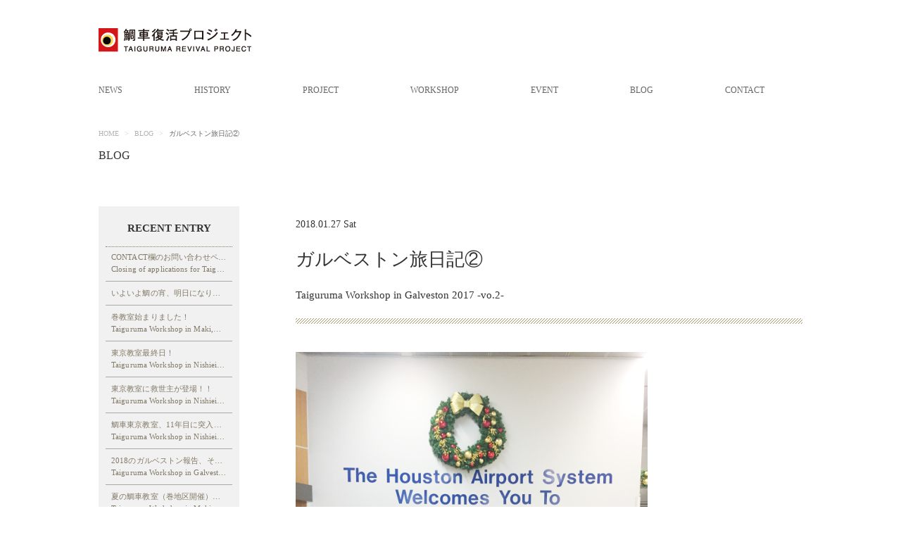

--- FILE ---
content_type: text/html; charset=UTF-8
request_url: https://taiguruma.com/2018/01/blog20180127
body_size: 11156
content:
<!DOCTYPE html>
<html lang="ja">
<head>
	<meta charset="UTF-8">
	
	<meta http-equiv="X-UA-Compatible" content="IE=edge">
	<meta name="viewport" content="width=device-width, initial-scale=1, minimum-scale=1.0, maximum-scale=10.0, user-scalable=yes">
		<!-- WordPressのjQueryを読み込ませない -->
	<script src="//ajax.googleapis.com/ajax/libs/jquery/1.11.3/jquery.min.js"></script>
	<link rel="shortcut icon" href="https://taiguruma.com/wp-content/themes/taiguruma/img/favicon.ico">
	<link rel="stylesheet" type="text/css" href="https://taiguruma.com/wp-content/themes/taiguruma/style.css" media="all">
	<link rel="stylesheet" type="text/css" href="https://taiguruma.com/wp-content/themes/taiguruma/css/import.css" media="all">
	<script type="text/javascript" src="https://taiguruma.com/wp-content/themes/taiguruma/js/common.js" defer></script>
	<script type="text/javascript" src="https://taiguruma.com/wp-content/themes/taiguruma/js/scrolltopcontrol.js" defer></script>
	<script type="text/javascript" src="https://taiguruma.com/wp-content/themes/taiguruma/js/footerFixed.js" defer></script>
	<script type="text/javascript" src="https://taiguruma.com/wp-content/themes/taiguruma/js/jquery.blueberry.js" defer></script>
	<script type="text/javascript" src="https://taiguruma.com/wp-content/themes/taiguruma/js/oritatami.js" defer></script>
	<script type="text/javascript" src="https://taiguruma.com/wp-content/themes/taiguruma/js/jquery.tile.js" defer></script>	
	<script>
 $(function(){
 $(".boxheight").tile();
 });
 </script>
	<!--[if lt IE 9]><script src="https://taiguruma.com/wp-content/themes/taiguruma/js/html5_ie.js"></script><![endif]-->
	<!--[if (gte IE 6)&(lte IE 8)]><script type="text/javascript" src="https://taiguruma.com/wp-content/themes/taiguruma/js/selectivizr-min.js"></script><![endif]-->
		<style>img:is([sizes="auto" i], [sizes^="auto," i]) { contain-intrinsic-size: 3000px 1500px }</style>
	
		<!-- All in One SEO 4.8.1.1 - aioseo.com -->
		<title>ガルベストン旅日記②</title>
	<meta name="description" content="2017年に開催した鯛車教室の様子について。" />
	<meta name="robots" content="max-image-preview:large" />
	<meta name="author" content="野口基幸"/>
	<meta name="keywords" content="ガルベストン,galveston,アメリカ,us,巻,鯛車,taiguruma,テキサス,texas,maki,niigata,新潟" />
	<link rel="canonical" href="https://taiguruma.com/2018/01/blog20180127" />
	<meta name="generator" content="All in One SEO (AIOSEO) 4.8.1.1" />
		<meta property="og:locale" content="ja_JP" />
		<meta property="og:site_name" content="鯛車復活プロジェクト | 鯛車復活プロジェクトのサイトです。" />
		<meta property="og:type" content="article" />
		<meta property="og:title" content="ガルベストン旅日記②" />
		<meta property="og:description" content="2017年に開催した鯛車教室の様子について。" />
		<meta property="og:url" content="https://taiguruma.com/2018/01/blog20180127" />
		<meta property="article:published_time" content="2018-01-27T07:48:56+00:00" />
		<meta property="article:modified_time" content="2018-02-19T11:15:37+00:00" />
		<meta name="twitter:card" content="summary" />
		<meta name="twitter:title" content="ガルベストン旅日記②" />
		<meta name="twitter:description" content="2017年に開催した鯛車教室の様子について。" />
		<script type="application/ld+json" class="aioseo-schema">
			{"@context":"https:\/\/schema.org","@graph":[{"@type":"Article","@id":"https:\/\/taiguruma.com\/2018\/01\/blog20180127#article","name":"\u30ac\u30eb\u30d9\u30b9\u30c8\u30f3\u65c5\u65e5\u8a18\u2461","headline":"\u30ac\u30eb\u30d9\u30b9\u30c8\u30f3\u65c5\u65e5\u8a18\u2461","author":{"@id":"https:\/\/taiguruma.com\/author\/noguchi2017#author"},"publisher":{"@id":"https:\/\/taiguruma.com\/#organization"},"image":{"@type":"ImageObject","url":"https:\/\/taiguruma.com\/wp-content\/uploads\/2018\/01\/IMG_1759.jpg","width":3264,"height":2448},"datePublished":"2018-01-27T16:48:56+09:00","dateModified":"2018-02-19T20:15:37+09:00","inLanguage":"ja","mainEntityOfPage":{"@id":"https:\/\/taiguruma.com\/2018\/01\/blog20180127#webpage"},"isPartOf":{"@id":"https:\/\/taiguruma.com\/2018\/01\/blog20180127#webpage"},"articleSection":"BLOG"},{"@type":"BreadcrumbList","@id":"https:\/\/taiguruma.com\/2018\/01\/blog20180127#breadcrumblist","itemListElement":[{"@type":"ListItem","@id":"https:\/\/taiguruma.com\/#listItem","position":1,"name":"\u5bb6","item":"https:\/\/taiguruma.com\/","nextItem":{"@type":"ListItem","@id":"https:\/\/taiguruma.com\/2018\/#listItem","name":"2018"}},{"@type":"ListItem","@id":"https:\/\/taiguruma.com\/2018\/#listItem","position":2,"name":"2018","item":"https:\/\/taiguruma.com\/2018\/","nextItem":{"@type":"ListItem","@id":"https:\/\/taiguruma.com\/2018\/01\/#listItem","name":"January"},"previousItem":{"@type":"ListItem","@id":"https:\/\/taiguruma.com\/#listItem","name":"\u5bb6"}},{"@type":"ListItem","@id":"https:\/\/taiguruma.com\/2018\/01\/#listItem","position":3,"name":"January","previousItem":{"@type":"ListItem","@id":"https:\/\/taiguruma.com\/2018\/#listItem","name":"2018"}}]},{"@type":"Organization","@id":"https:\/\/taiguruma.com\/#organization","name":"\u9bdb\u8eca\u5fa9\u6d3b\u30d7\u30ed\u30b8\u30a7\u30af\u30c8","description":"\u9bdb\u8eca\u5fa9\u6d3b\u30d7\u30ed\u30b8\u30a7\u30af\u30c8\u306e\u30b5\u30a4\u30c8\u3067\u3059\u3002","url":"https:\/\/taiguruma.com\/"},{"@type":"Person","@id":"https:\/\/taiguruma.com\/author\/noguchi2017#author","url":"https:\/\/taiguruma.com\/author\/noguchi2017","name":"\u91ce\u53e3\u57fa\u5e78","image":{"@type":"ImageObject","@id":"https:\/\/taiguruma.com\/2018\/01\/blog20180127#authorImage","url":"https:\/\/secure.gravatar.com\/avatar\/aaa0c001f31bf7c353af3c944da40c96ace5e3c03bdfac02cd38cbdc204541a7?s=96&d=mm&r=g","width":96,"height":96,"caption":"\u91ce\u53e3\u57fa\u5e78"}},{"@type":"WebPage","@id":"https:\/\/taiguruma.com\/2018\/01\/blog20180127#webpage","url":"https:\/\/taiguruma.com\/2018\/01\/blog20180127","name":"\u30ac\u30eb\u30d9\u30b9\u30c8\u30f3\u65c5\u65e5\u8a18\u2461","description":"2017\u5e74\u306b\u958b\u50ac\u3057\u305f\u9bdb\u8eca\u6559\u5ba4\u306e\u69d8\u5b50\u306b\u3064\u3044\u3066\u3002","inLanguage":"ja","isPartOf":{"@id":"https:\/\/taiguruma.com\/#website"},"breadcrumb":{"@id":"https:\/\/taiguruma.com\/2018\/01\/blog20180127#breadcrumblist"},"author":{"@id":"https:\/\/taiguruma.com\/author\/noguchi2017#author"},"creator":{"@id":"https:\/\/taiguruma.com\/author\/noguchi2017#author"},"image":{"@type":"ImageObject","url":"https:\/\/taiguruma.com\/wp-content\/uploads\/2018\/01\/IMG_1759.jpg","@id":"https:\/\/taiguruma.com\/2018\/01\/blog20180127\/#mainImage","width":3264,"height":2448},"primaryImageOfPage":{"@id":"https:\/\/taiguruma.com\/2018\/01\/blog20180127#mainImage"},"datePublished":"2018-01-27T16:48:56+09:00","dateModified":"2018-02-19T20:15:37+09:00"},{"@type":"WebSite","@id":"https:\/\/taiguruma.com\/#website","url":"https:\/\/taiguruma.com\/","name":"\u9bdb\u8eca\u5fa9\u6d3b\u30d7\u30ed\u30b8\u30a7\u30af\u30c8","description":"\u9bdb\u8eca\u5fa9\u6d3b\u30d7\u30ed\u30b8\u30a7\u30af\u30c8\u306e\u30b5\u30a4\u30c8\u3067\u3059\u3002","inLanguage":"ja","publisher":{"@id":"https:\/\/taiguruma.com\/#organization"}}]}
		</script>
		<!-- All in One SEO -->

<link rel="alternate" type="application/rss+xml" title="鯛車復活プロジェクト &raquo; ガルベストン旅日記② のコメントのフィード" href="https://taiguruma.com/2018/01/blog20180127/feed" />
<script type="text/javascript">
/* <![CDATA[ */
window._wpemojiSettings = {"baseUrl":"https:\/\/s.w.org\/images\/core\/emoji\/16.0.1\/72x72\/","ext":".png","svgUrl":"https:\/\/s.w.org\/images\/core\/emoji\/16.0.1\/svg\/","svgExt":".svg","source":{"concatemoji":"https:\/\/taiguruma.com\/wp-includes\/js\/wp-emoji-release.min.js?ver=fa2133ec617940c88600a4634e25a001"}};
/*! This file is auto-generated */
!function(s,n){var o,i,e;function c(e){try{var t={supportTests:e,timestamp:(new Date).valueOf()};sessionStorage.setItem(o,JSON.stringify(t))}catch(e){}}function p(e,t,n){e.clearRect(0,0,e.canvas.width,e.canvas.height),e.fillText(t,0,0);var t=new Uint32Array(e.getImageData(0,0,e.canvas.width,e.canvas.height).data),a=(e.clearRect(0,0,e.canvas.width,e.canvas.height),e.fillText(n,0,0),new Uint32Array(e.getImageData(0,0,e.canvas.width,e.canvas.height).data));return t.every(function(e,t){return e===a[t]})}function u(e,t){e.clearRect(0,0,e.canvas.width,e.canvas.height),e.fillText(t,0,0);for(var n=e.getImageData(16,16,1,1),a=0;a<n.data.length;a++)if(0!==n.data[a])return!1;return!0}function f(e,t,n,a){switch(t){case"flag":return n(e,"\ud83c\udff3\ufe0f\u200d\u26a7\ufe0f","\ud83c\udff3\ufe0f\u200b\u26a7\ufe0f")?!1:!n(e,"\ud83c\udde8\ud83c\uddf6","\ud83c\udde8\u200b\ud83c\uddf6")&&!n(e,"\ud83c\udff4\udb40\udc67\udb40\udc62\udb40\udc65\udb40\udc6e\udb40\udc67\udb40\udc7f","\ud83c\udff4\u200b\udb40\udc67\u200b\udb40\udc62\u200b\udb40\udc65\u200b\udb40\udc6e\u200b\udb40\udc67\u200b\udb40\udc7f");case"emoji":return!a(e,"\ud83e\udedf")}return!1}function g(e,t,n,a){var r="undefined"!=typeof WorkerGlobalScope&&self instanceof WorkerGlobalScope?new OffscreenCanvas(300,150):s.createElement("canvas"),o=r.getContext("2d",{willReadFrequently:!0}),i=(o.textBaseline="top",o.font="600 32px Arial",{});return e.forEach(function(e){i[e]=t(o,e,n,a)}),i}function t(e){var t=s.createElement("script");t.src=e,t.defer=!0,s.head.appendChild(t)}"undefined"!=typeof Promise&&(o="wpEmojiSettingsSupports",i=["flag","emoji"],n.supports={everything:!0,everythingExceptFlag:!0},e=new Promise(function(e){s.addEventListener("DOMContentLoaded",e,{once:!0})}),new Promise(function(t){var n=function(){try{var e=JSON.parse(sessionStorage.getItem(o));if("object"==typeof e&&"number"==typeof e.timestamp&&(new Date).valueOf()<e.timestamp+604800&&"object"==typeof e.supportTests)return e.supportTests}catch(e){}return null}();if(!n){if("undefined"!=typeof Worker&&"undefined"!=typeof OffscreenCanvas&&"undefined"!=typeof URL&&URL.createObjectURL&&"undefined"!=typeof Blob)try{var e="postMessage("+g.toString()+"("+[JSON.stringify(i),f.toString(),p.toString(),u.toString()].join(",")+"));",a=new Blob([e],{type:"text/javascript"}),r=new Worker(URL.createObjectURL(a),{name:"wpTestEmojiSupports"});return void(r.onmessage=function(e){c(n=e.data),r.terminate(),t(n)})}catch(e){}c(n=g(i,f,p,u))}t(n)}).then(function(e){for(var t in e)n.supports[t]=e[t],n.supports.everything=n.supports.everything&&n.supports[t],"flag"!==t&&(n.supports.everythingExceptFlag=n.supports.everythingExceptFlag&&n.supports[t]);n.supports.everythingExceptFlag=n.supports.everythingExceptFlag&&!n.supports.flag,n.DOMReady=!1,n.readyCallback=function(){n.DOMReady=!0}}).then(function(){return e}).then(function(){var e;n.supports.everything||(n.readyCallback(),(e=n.source||{}).concatemoji?t(e.concatemoji):e.wpemoji&&e.twemoji&&(t(e.twemoji),t(e.wpemoji)))}))}((window,document),window._wpemojiSettings);
/* ]]> */
</script>
<style id='wp-emoji-styles-inline-css' type='text/css'>

	img.wp-smiley, img.emoji {
		display: inline !important;
		border: none !important;
		box-shadow: none !important;
		height: 1em !important;
		width: 1em !important;
		margin: 0 0.07em !important;
		vertical-align: -0.1em !important;
		background: none !important;
		padding: 0 !important;
	}
</style>
<link rel='stylesheet' id='wp-block-library-css' href='https://taiguruma.com/wp-includes/css/dist/block-library/style.min.css?ver=fa2133ec617940c88600a4634e25a001' type='text/css' media='all' />
<style id='classic-theme-styles-inline-css' type='text/css'>
/*! This file is auto-generated */
.wp-block-button__link{color:#fff;background-color:#32373c;border-radius:9999px;box-shadow:none;text-decoration:none;padding:calc(.667em + 2px) calc(1.333em + 2px);font-size:1.125em}.wp-block-file__button{background:#32373c;color:#fff;text-decoration:none}
</style>
<style id='global-styles-inline-css' type='text/css'>
:root{--wp--preset--aspect-ratio--square: 1;--wp--preset--aspect-ratio--4-3: 4/3;--wp--preset--aspect-ratio--3-4: 3/4;--wp--preset--aspect-ratio--3-2: 3/2;--wp--preset--aspect-ratio--2-3: 2/3;--wp--preset--aspect-ratio--16-9: 16/9;--wp--preset--aspect-ratio--9-16: 9/16;--wp--preset--color--black: #000000;--wp--preset--color--cyan-bluish-gray: #abb8c3;--wp--preset--color--white: #ffffff;--wp--preset--color--pale-pink: #f78da7;--wp--preset--color--vivid-red: #cf2e2e;--wp--preset--color--luminous-vivid-orange: #ff6900;--wp--preset--color--luminous-vivid-amber: #fcb900;--wp--preset--color--light-green-cyan: #7bdcb5;--wp--preset--color--vivid-green-cyan: #00d084;--wp--preset--color--pale-cyan-blue: #8ed1fc;--wp--preset--color--vivid-cyan-blue: #0693e3;--wp--preset--color--vivid-purple: #9b51e0;--wp--preset--gradient--vivid-cyan-blue-to-vivid-purple: linear-gradient(135deg,rgba(6,147,227,1) 0%,rgb(155,81,224) 100%);--wp--preset--gradient--light-green-cyan-to-vivid-green-cyan: linear-gradient(135deg,rgb(122,220,180) 0%,rgb(0,208,130) 100%);--wp--preset--gradient--luminous-vivid-amber-to-luminous-vivid-orange: linear-gradient(135deg,rgba(252,185,0,1) 0%,rgba(255,105,0,1) 100%);--wp--preset--gradient--luminous-vivid-orange-to-vivid-red: linear-gradient(135deg,rgba(255,105,0,1) 0%,rgb(207,46,46) 100%);--wp--preset--gradient--very-light-gray-to-cyan-bluish-gray: linear-gradient(135deg,rgb(238,238,238) 0%,rgb(169,184,195) 100%);--wp--preset--gradient--cool-to-warm-spectrum: linear-gradient(135deg,rgb(74,234,220) 0%,rgb(151,120,209) 20%,rgb(207,42,186) 40%,rgb(238,44,130) 60%,rgb(251,105,98) 80%,rgb(254,248,76) 100%);--wp--preset--gradient--blush-light-purple: linear-gradient(135deg,rgb(255,206,236) 0%,rgb(152,150,240) 100%);--wp--preset--gradient--blush-bordeaux: linear-gradient(135deg,rgb(254,205,165) 0%,rgb(254,45,45) 50%,rgb(107,0,62) 100%);--wp--preset--gradient--luminous-dusk: linear-gradient(135deg,rgb(255,203,112) 0%,rgb(199,81,192) 50%,rgb(65,88,208) 100%);--wp--preset--gradient--pale-ocean: linear-gradient(135deg,rgb(255,245,203) 0%,rgb(182,227,212) 50%,rgb(51,167,181) 100%);--wp--preset--gradient--electric-grass: linear-gradient(135deg,rgb(202,248,128) 0%,rgb(113,206,126) 100%);--wp--preset--gradient--midnight: linear-gradient(135deg,rgb(2,3,129) 0%,rgb(40,116,252) 100%);--wp--preset--font-size--small: 13px;--wp--preset--font-size--medium: 20px;--wp--preset--font-size--large: 36px;--wp--preset--font-size--x-large: 42px;--wp--preset--spacing--20: 0.44rem;--wp--preset--spacing--30: 0.67rem;--wp--preset--spacing--40: 1rem;--wp--preset--spacing--50: 1.5rem;--wp--preset--spacing--60: 2.25rem;--wp--preset--spacing--70: 3.38rem;--wp--preset--spacing--80: 5.06rem;--wp--preset--shadow--natural: 6px 6px 9px rgba(0, 0, 0, 0.2);--wp--preset--shadow--deep: 12px 12px 50px rgba(0, 0, 0, 0.4);--wp--preset--shadow--sharp: 6px 6px 0px rgba(0, 0, 0, 0.2);--wp--preset--shadow--outlined: 6px 6px 0px -3px rgba(255, 255, 255, 1), 6px 6px rgba(0, 0, 0, 1);--wp--preset--shadow--crisp: 6px 6px 0px rgba(0, 0, 0, 1);}:where(.is-layout-flex){gap: 0.5em;}:where(.is-layout-grid){gap: 0.5em;}body .is-layout-flex{display: flex;}.is-layout-flex{flex-wrap: wrap;align-items: center;}.is-layout-flex > :is(*, div){margin: 0;}body .is-layout-grid{display: grid;}.is-layout-grid > :is(*, div){margin: 0;}:where(.wp-block-columns.is-layout-flex){gap: 2em;}:where(.wp-block-columns.is-layout-grid){gap: 2em;}:where(.wp-block-post-template.is-layout-flex){gap: 1.25em;}:where(.wp-block-post-template.is-layout-grid){gap: 1.25em;}.has-black-color{color: var(--wp--preset--color--black) !important;}.has-cyan-bluish-gray-color{color: var(--wp--preset--color--cyan-bluish-gray) !important;}.has-white-color{color: var(--wp--preset--color--white) !important;}.has-pale-pink-color{color: var(--wp--preset--color--pale-pink) !important;}.has-vivid-red-color{color: var(--wp--preset--color--vivid-red) !important;}.has-luminous-vivid-orange-color{color: var(--wp--preset--color--luminous-vivid-orange) !important;}.has-luminous-vivid-amber-color{color: var(--wp--preset--color--luminous-vivid-amber) !important;}.has-light-green-cyan-color{color: var(--wp--preset--color--light-green-cyan) !important;}.has-vivid-green-cyan-color{color: var(--wp--preset--color--vivid-green-cyan) !important;}.has-pale-cyan-blue-color{color: var(--wp--preset--color--pale-cyan-blue) !important;}.has-vivid-cyan-blue-color{color: var(--wp--preset--color--vivid-cyan-blue) !important;}.has-vivid-purple-color{color: var(--wp--preset--color--vivid-purple) !important;}.has-black-background-color{background-color: var(--wp--preset--color--black) !important;}.has-cyan-bluish-gray-background-color{background-color: var(--wp--preset--color--cyan-bluish-gray) !important;}.has-white-background-color{background-color: var(--wp--preset--color--white) !important;}.has-pale-pink-background-color{background-color: var(--wp--preset--color--pale-pink) !important;}.has-vivid-red-background-color{background-color: var(--wp--preset--color--vivid-red) !important;}.has-luminous-vivid-orange-background-color{background-color: var(--wp--preset--color--luminous-vivid-orange) !important;}.has-luminous-vivid-amber-background-color{background-color: var(--wp--preset--color--luminous-vivid-amber) !important;}.has-light-green-cyan-background-color{background-color: var(--wp--preset--color--light-green-cyan) !important;}.has-vivid-green-cyan-background-color{background-color: var(--wp--preset--color--vivid-green-cyan) !important;}.has-pale-cyan-blue-background-color{background-color: var(--wp--preset--color--pale-cyan-blue) !important;}.has-vivid-cyan-blue-background-color{background-color: var(--wp--preset--color--vivid-cyan-blue) !important;}.has-vivid-purple-background-color{background-color: var(--wp--preset--color--vivid-purple) !important;}.has-black-border-color{border-color: var(--wp--preset--color--black) !important;}.has-cyan-bluish-gray-border-color{border-color: var(--wp--preset--color--cyan-bluish-gray) !important;}.has-white-border-color{border-color: var(--wp--preset--color--white) !important;}.has-pale-pink-border-color{border-color: var(--wp--preset--color--pale-pink) !important;}.has-vivid-red-border-color{border-color: var(--wp--preset--color--vivid-red) !important;}.has-luminous-vivid-orange-border-color{border-color: var(--wp--preset--color--luminous-vivid-orange) !important;}.has-luminous-vivid-amber-border-color{border-color: var(--wp--preset--color--luminous-vivid-amber) !important;}.has-light-green-cyan-border-color{border-color: var(--wp--preset--color--light-green-cyan) !important;}.has-vivid-green-cyan-border-color{border-color: var(--wp--preset--color--vivid-green-cyan) !important;}.has-pale-cyan-blue-border-color{border-color: var(--wp--preset--color--pale-cyan-blue) !important;}.has-vivid-cyan-blue-border-color{border-color: var(--wp--preset--color--vivid-cyan-blue) !important;}.has-vivid-purple-border-color{border-color: var(--wp--preset--color--vivid-purple) !important;}.has-vivid-cyan-blue-to-vivid-purple-gradient-background{background: var(--wp--preset--gradient--vivid-cyan-blue-to-vivid-purple) !important;}.has-light-green-cyan-to-vivid-green-cyan-gradient-background{background: var(--wp--preset--gradient--light-green-cyan-to-vivid-green-cyan) !important;}.has-luminous-vivid-amber-to-luminous-vivid-orange-gradient-background{background: var(--wp--preset--gradient--luminous-vivid-amber-to-luminous-vivid-orange) !important;}.has-luminous-vivid-orange-to-vivid-red-gradient-background{background: var(--wp--preset--gradient--luminous-vivid-orange-to-vivid-red) !important;}.has-very-light-gray-to-cyan-bluish-gray-gradient-background{background: var(--wp--preset--gradient--very-light-gray-to-cyan-bluish-gray) !important;}.has-cool-to-warm-spectrum-gradient-background{background: var(--wp--preset--gradient--cool-to-warm-spectrum) !important;}.has-blush-light-purple-gradient-background{background: var(--wp--preset--gradient--blush-light-purple) !important;}.has-blush-bordeaux-gradient-background{background: var(--wp--preset--gradient--blush-bordeaux) !important;}.has-luminous-dusk-gradient-background{background: var(--wp--preset--gradient--luminous-dusk) !important;}.has-pale-ocean-gradient-background{background: var(--wp--preset--gradient--pale-ocean) !important;}.has-electric-grass-gradient-background{background: var(--wp--preset--gradient--electric-grass) !important;}.has-midnight-gradient-background{background: var(--wp--preset--gradient--midnight) !important;}.has-small-font-size{font-size: var(--wp--preset--font-size--small) !important;}.has-medium-font-size{font-size: var(--wp--preset--font-size--medium) !important;}.has-large-font-size{font-size: var(--wp--preset--font-size--large) !important;}.has-x-large-font-size{font-size: var(--wp--preset--font-size--x-large) !important;}
:where(.wp-block-post-template.is-layout-flex){gap: 1.25em;}:where(.wp-block-post-template.is-layout-grid){gap: 1.25em;}
:where(.wp-block-columns.is-layout-flex){gap: 2em;}:where(.wp-block-columns.is-layout-grid){gap: 2em;}
:root :where(.wp-block-pullquote){font-size: 1.5em;line-height: 1.6;}
</style>
<style id='akismet-widget-style-inline-css' type='text/css'>

			.a-stats {
				--akismet-color-mid-green: #357b49;
				--akismet-color-white: #fff;
				--akismet-color-light-grey: #f6f7f7;

				max-width: 350px;
				width: auto;
			}

			.a-stats * {
				all: unset;
				box-sizing: border-box;
			}

			.a-stats strong {
				font-weight: 600;
			}

			.a-stats a.a-stats__link,
			.a-stats a.a-stats__link:visited,
			.a-stats a.a-stats__link:active {
				background: var(--akismet-color-mid-green);
				border: none;
				box-shadow: none;
				border-radius: 8px;
				color: var(--akismet-color-white);
				cursor: pointer;
				display: block;
				font-family: -apple-system, BlinkMacSystemFont, 'Segoe UI', 'Roboto', 'Oxygen-Sans', 'Ubuntu', 'Cantarell', 'Helvetica Neue', sans-serif;
				font-weight: 500;
				padding: 12px;
				text-align: center;
				text-decoration: none;
				transition: all 0.2s ease;
			}

			/* Extra specificity to deal with TwentyTwentyOne focus style */
			.widget .a-stats a.a-stats__link:focus {
				background: var(--akismet-color-mid-green);
				color: var(--akismet-color-white);
				text-decoration: none;
			}

			.a-stats a.a-stats__link:hover {
				filter: brightness(110%);
				box-shadow: 0 4px 12px rgba(0, 0, 0, 0.06), 0 0 2px rgba(0, 0, 0, 0.16);
			}

			.a-stats .count {
				color: var(--akismet-color-white);
				display: block;
				font-size: 1.5em;
				line-height: 1.4;
				padding: 0 13px;
				white-space: nowrap;
			}
		
</style>
<link rel="https://api.w.org/" href="https://taiguruma.com/wp-json/" /><link rel="alternate" title="JSON" type="application/json" href="https://taiguruma.com/wp-json/wp/v2/posts/2809" /><link rel='shortlink' href='https://taiguruma.com/?p=2809' />
<link rel="alternate" title="oEmbed (JSON)" type="application/json+oembed" href="https://taiguruma.com/wp-json/oembed/1.0/embed?url=https%3A%2F%2Ftaiguruma.com%2F2018%2F01%2Fblog20180127" />
<link rel="alternate" title="oEmbed (XML)" type="text/xml+oembed" href="https://taiguruma.com/wp-json/oembed/1.0/embed?url=https%3A%2F%2Ftaiguruma.com%2F2018%2F01%2Fblog20180127&#038;format=xml" />
	<meta name="google-site-verification" content="_fclKABe79CPVti9v7mW5EslyEY1rxTjNEMViWu5gvE" />
</head>
<body>
	<div id="wrapper">
		<!--▼▼▼newヘッダー▼▼▼-->
		<header id="top-head">
			<div class="header_inner">
				<div id="mobile-head">
					<div id="headerIn">
						<h1 id="headerLogo"><a href="https://taiguruma.com/"><img src="https://taiguruma.com/wp-content/themes/taiguruma/img/logo/tai_logo.png" width="218" height="34" alt="Logo"></a></h1>
						<!-- /headerIn --></div>
					<div id="nav-toggle">
						<div> <span></span> <span></span> <span></span> </div>
					</div>
				</div>
				<nav id="global-nav">
					<div class="menu-menu-1-container"><ul id="menu-menu-1" class="menu"><li><a href="https://taiguruma.com/news">NEWS</a></li>
<li><a href="https://taiguruma.com/history">HISTORY</a></li>
<li><a href="https://taiguruma.com/project">PROJECT</a></li>
<li><a href="https://taiguruma.com/workshop">WORKSHOP</a></li>
<li><a href="https://taiguruma.com/event">EVENT</a></li>
<li><a href="https://taiguruma.com/blog">BLOG</a></li>
<li><a href="https://taiguruma.com/contact">CONTACT</a></li>
</ul></div>				</nav>
			</div>
		</header>
		<!--▲▲▲newヘッダー▲▲▲--><!--▼▼▼トップ画像▼▼▼-->
<div id="contents">
	<article id="main">
		<div id="breadcrumbWrap">
			<ul id="breadcrumb">
				<li class="home"><a href="https://taiguruma.com/">HOME</a><span class="graycolor">&nbsp;&gt;&nbsp;</span>
				</li>
				<li class="home"><a href="https://taiguruma.com/blog">BLOG</a><span class="graycolor">&nbsp;&gt;&nbsp;</span>
				</li>
				<li class="home">
					ガルベストン旅日記②				</li>
			</ul>
			<!-- /breadcrumbWrap --></div>
		<h2>BLOG</h2>
				<div id="post-2809" class="post-2809 post type-post status-publish format-standard has-post-thumbnail hentry category-blog">


			<section class="sectionLv01">
				<div class="right_blog">
					<div class="blog_head">
						<ul class="blog_dateall">
							<span class="post-date">
								2018.01.27 Sat							</span>
						</ul>
						<h3>
							ガルベストン旅日記②						</h3>
						<h3 class="eng_blogtit">
							Taiguruma Workshop in Galveston 2017 -vo.2-						</h3>
						<!--/blog_head-->
					</div>
					<p><img fetchpriority="high" decoding="async" class="alignnone size-full wp-image-2810" src="https://taiguruma.com/wp-content/uploads/2018/01/9-1.jpg" alt="" width="2448" height="3264" srcset="https://taiguruma.com/wp-content/uploads/2018/01/9-1.jpg 2448w, https://taiguruma.com/wp-content/uploads/2018/01/9-1-400x534.jpg 400w" sizes="(max-width: 2448px) 100vw, 2448px" /></p>
<p> ガルベストンの二日目からは妻娘も無事に到着し、一気に仕事モードです。まず今回の展示会場となる「Galveston Arts Center」へ行きました。場所はダウンタウンの中心部なので人通りが多くて、いかにもアメリカンな空気が漂っています。この週は感謝祭にあたる週で学校がお休みの学生たちが買い物を楽しんでいましたね。</p>
<p> <img decoding="async" class="alignnone size-full wp-image-2815" src="https://taiguruma.com/wp-content/uploads/2018/01/IMG_1755.jpg" alt="" width="3264" height="2448" srcset="https://taiguruma.com/wp-content/uploads/2018/01/IMG_1755.jpg 3264w, https://taiguruma.com/wp-content/uploads/2018/01/IMG_1755-310x232.jpg 310w" sizes="(max-width: 3264px) 100vw, 3264px" /></p>
<p> <img decoding="async" class="alignnone size-full wp-image-2811" src="https://taiguruma.com/wp-content/uploads/2018/01/10-1.jpg" alt="" width="3264" height="2448" srcset="https://taiguruma.com/wp-content/uploads/2018/01/10-1.jpg 3264w, https://taiguruma.com/wp-content/uploads/2018/01/10-1-310x232.jpg 310w" sizes="(max-width: 3264px) 100vw, 3264px" /></p>
<p> ガルベストンへ着くとキュレーターのデニスさんが出迎えてくれました。今回の展覧会が実現したのはデニスさんのおかげ。デニスさんは過去に岐阜でALTを経験していたせいか日本語も上手なんです。巻のまつやさんの鯛車サブレをお土産に渡したらすごく喜んでくれました。そして美術館にはすでに私たちの展覧会のDMを用意してくれていました。嬉しいですね！</p>
<p> <img loading="lazy" decoding="async" class="alignnone size-full wp-image-2819" src="https://taiguruma.com/wp-content/uploads/2018/01/IMG_1867.jpg" alt="" width="2448" height="3264" srcset="https://taiguruma.com/wp-content/uploads/2018/01/IMG_1867.jpg 2448w, https://taiguruma.com/wp-content/uploads/2018/01/IMG_1867-400x534.jpg 400w" sizes="auto, (max-width: 2448px) 100vw, 2448px" /></p>
<p> <img loading="lazy" decoding="async" class="alignnone size-full wp-image-2817" src="https://taiguruma.com/wp-content/uploads/2018/01/IMG_1769.jpg" alt="" width="3264" height="2448" srcset="https://taiguruma.com/wp-content/uploads/2018/01/IMG_1769.jpg 3264w, https://taiguruma.com/wp-content/uploads/2018/01/IMG_1769-310x232.jpg 310w" sizes="auto, (max-width: 3264px) 100vw, 3264px" /></p>
<p> <img loading="lazy" decoding="async" class="alignnone size-full wp-image-2812" src="https://taiguruma.com/wp-content/uploads/2018/01/11-1.jpg" alt="" width="3264" height="2448" srcset="https://taiguruma.com/wp-content/uploads/2018/01/11-1.jpg 3264w, https://taiguruma.com/wp-content/uploads/2018/01/11-1-310x232.jpg 310w" sizes="auto, (max-width: 3264px) 100vw, 3264px" /></p>
<p> もちろん売店には鯛車も置かせてもらっています。海外で鯛車を展開したのはこの場所が初めてです。すでに何台か売れていましたよ。</p>
<p>
 そしてさっそく展示の材料を探しに現地のホームセンターへ行きました。壁をつくるのに安価で使いやすい板を探したのですが、なかなか見つからず。ちょうど良いものが数枚あって店員さんに聞くと在庫がないと言われ、翌日別の店員さんに聞くと実はあったり。。。断裁機も急に壊れて動かなくなったり、いきなりアメリカの洗礼を受けることに。そんな中おもしろかったのが、黒いペンキを買おうとしたら、現地で調合するようで、機械に白いペンキをセットして数値を打ち込むとあっという間に黒ペンキの出来上がり。アメリカにはすごいシステムがあるんですね。</p>
<p> <img loading="lazy" decoding="async" class="alignnone size-full wp-image-2813" src="https://taiguruma.com/wp-content/uploads/2018/01/12-1.jpg" alt="" width="2448" height="3264" srcset="https://taiguruma.com/wp-content/uploads/2018/01/12-1.jpg 2448w, https://taiguruma.com/wp-content/uploads/2018/01/12-1-400x534.jpg 400w" sizes="auto, (max-width: 2448px) 100vw, 2448px" /></p>
<p>&nbsp;</p>
<p><img loading="lazy" decoding="async" class="alignnone size-full wp-image-2818" src="https://taiguruma.com/wp-content/uploads/2018/01/IMG_1866.jpg" alt="" width="2448" height="3264" srcset="https://taiguruma.com/wp-content/uploads/2018/01/IMG_1866.jpg 2448w, https://taiguruma.com/wp-content/uploads/2018/01/IMG_1866-400x534.jpg 400w" sizes="auto, (max-width: 2448px) 100vw, 2448px" /></p>
<p>&nbsp;</p>
<p><img loading="lazy" decoding="async" class="alignnone size-full wp-image-2814" src="https://taiguruma.com/wp-content/uploads/2018/01/IMG_1647-1.jpg" alt="" width="2448" height="3264" srcset="https://taiguruma.com/wp-content/uploads/2018/01/IMG_1647-1.jpg 2448w, https://taiguruma.com/wp-content/uploads/2018/01/IMG_1647-1-400x534.jpg 400w" sizes="auto, (max-width: 2448px) 100vw, 2448px" /></p>
<p> そして美術館では買ってきた木の板を組み合わせて空間の仕切り壁をつくります。親方（皆川さん）の指示でどんどん形になっていきます。久しぶりのDIY楽しかったです！夕方まで作業して、滞在先に帰ると展示用の鯛車づくりが待っていました。4台を3日で完成させなければなりません。これがほんと辛かった、、、</p>
<p><img loading="lazy" decoding="async" class="alignnone size-full wp-image-2822" src="https://taiguruma.com/wp-content/uploads/2018/01/IMG_1874.jpg" alt="" width="2448" height="3264" srcset="https://taiguruma.com/wp-content/uploads/2018/01/IMG_1874.jpg 2448w, https://taiguruma.com/wp-content/uploads/2018/01/IMG_1874-400x534.jpg 400w" sizes="auto, (max-width: 2448px) 100vw, 2448px" /></p>
<p> <img loading="lazy" decoding="async" class="alignnone size-full wp-image-2823" src="https://taiguruma.com/wp-content/uploads/2018/01/IMG_1876.jpg" alt="" width="2448" height="3264" srcset="https://taiguruma.com/wp-content/uploads/2018/01/IMG_1876.jpg 2448w, https://taiguruma.com/wp-content/uploads/2018/01/IMG_1876-400x534.jpg 400w" sizes="auto, (max-width: 2448px) 100vw, 2448px" /> </p>
<p> <img loading="lazy" decoding="async" class="alignnone size-full wp-image-2824" src="https://taiguruma.com/wp-content/uploads/2018/01/IMG_1895.jpg" alt="" width="2448" height="3264" srcset="https://taiguruma.com/wp-content/uploads/2018/01/IMG_1895.jpg 2448w, https://taiguruma.com/wp-content/uploads/2018/01/IMG_1895-400x534.jpg 400w" sizes="auto, (max-width: 2448px) 100vw, 2448px" /></p>
<p>
 夕ご飯はというと、初年度から教室に通ってくれていた生徒さんのテリサ（職業は漁師）がたくさんのエビとカニを採ってきてザモラ（もともとエビを研究していました）がさばいてくれて買ってきたものでザモラ、シドニー（滞在先の住人）と夕食にしました。今までガルベストンでは外食が多かったのですが、こうやってアメリカの日常的な部分も体験できるのが、今回はすごく良い経験でした。（時には疲れて、持っていったチャルメラも食べていましたが、、、）</p>
<p> <img loading="lazy" decoding="async" class="alignnone size-full wp-image-2820" src="https://taiguruma.com/wp-content/uploads/2018/01/IMG_1658.jpg" alt="" width="2448" height="3264" srcset="https://taiguruma.com/wp-content/uploads/2018/01/IMG_1658.jpg 2448w, https://taiguruma.com/wp-content/uploads/2018/01/IMG_1658-400x534.jpg 400w" sizes="auto, (max-width: 2448px) 100vw, 2448px" /></p>
<p> <img loading="lazy" decoding="async" class="alignnone size-full wp-image-2821" src="https://taiguruma.com/wp-content/uploads/2018/01/IMG_1667.jpg" alt="" width="2448" height="3264" srcset="https://taiguruma.com/wp-content/uploads/2018/01/IMG_1667.jpg 2448w, https://taiguruma.com/wp-content/uploads/2018/01/IMG_1667-400x534.jpg 400w" sizes="auto, (max-width: 2448px) 100vw, 2448px" /></p>
<p> 次回へ続く</p>
<p>&nbsp;</p>

										<!-- post navigation -->
					<ul id="prevAndNext">
												<a rel="prev" href="https://taiguruma.com/2018/01/blog20180126">
							<li id="prevAndNextLeft"><span class="icon_arrow_prev">前の記事</span><br>
								ガルベストン旅日記①<br>
								Taiguruma Workshop in Galveston 2017 -vo.2-							</li>
						</a>
												<a rel="next" href="https://taiguruma.com/2018/01/blog20180128">
							<li id="prevAndNextRight"><span class="icon_arrow">次の記事</span><br>
								ガルベストン旅日記③<br>
								Taiguruma Workshop in Galveston 2017 -vo.2-							</li>
						</a>
											</ul>
					<!-- /post navigation -->

					<!--/right_blog-->
				</div>

								<!-- サイドナビ -->
<div class="sideALL">
	<div class="leftmenu01">
		<p>RECENT&nbsp;ENTRY</p>
		 
    <ul>
    <li><a href="https://taiguruma.com/2025/03/blog20250313" class="new-entry-title">
    CONTACT欄のお問い合わせページ停止のお知らせ<br>
    <span class="eng_tit">Closing of applications for Taiguruma in Tokyo workshop</span></a></li>
   </ul> 
    <ul>
    <li><a href="https://taiguruma.com/2019/09/blog20190927" class="new-entry-title">
    いよいよ鯛の宵、明日になりました！<br>
    <span class="eng_tit"></span></a></li>
   </ul> 
    <ul>
    <li><a href="https://taiguruma.com/2019/06/blog20190617" class="new-entry-title">
    巻教室始まりました！<br>
    <span class="eng_tit">Taiguruma Workshop in Maki,Niigata 2019</span></a></li>
   </ul> 
    <ul>
    <li><a href="https://taiguruma.com/2019/06/blog20190614" class="new-entry-title">
    東京教室最終日！<br>
    <span class="eng_tit">Taiguruma Workshop in Nishieifuku,Tokyo 2019</span></a></li>
   </ul> 
    <ul>
    <li><a href="https://taiguruma.com/2019/06/blog20190613" class="new-entry-title">
    東京教室に救世主が登場！！<br>
    <span class="eng_tit">Taiguruma Workshop in Nishieifuku,Tokyo 2019</span></a></li>
   </ul> 
    <ul>
    <li><a href="https://taiguruma.com/2019/06/blog20190612" class="new-entry-title">
    鯛車東京教室、11年目に突入！！<br>
    <span class="eng_tit">Taiguruma Workshop in Nishieifuku,Tokyo 2019</span></a></li>
   </ul> 
    <ul>
    <li><a href="https://taiguruma.com/2019/06/blog20190611" class="new-entry-title">
    2018のガルベストン報告、そして今年は！？<br>
    <span class="eng_tit">Taiguruma Workshop in Galveston 2018</span></a></li>
   </ul> 
    <ul>
    <li><a href="https://taiguruma.com/2019/05/blog20190508" class="new-entry-title">
    夏の鯛車教室（巻地区開催）について<br>
    <span class="eng_tit">Taiguruma Workshop in Maki</span></a></li>
   </ul> 
    <ul>
    <li><a href="https://taiguruma.com/2019/05/blog20190509" class="new-entry-title">
    私のノートルダムの思い出。<br>
    <span class="eng_tit">About Amiens Cathedral</span></a></li>
   </ul> 
    <ul>
    <li><a href="https://taiguruma.com/2019/04/blog20190420" class="new-entry-title">
    フランスナント市と鯛車。<br>
    <span class="eng_tit">Taiguruma Workshop in Nantes 2018(part 2)</span></a></li>
   </ul> 
<br style="clear:both;">	<!--/leftmenu01--></div>
	<div class="leftmenu02">
		<p>ARCHIVES</p>
		<ul>
			<li id="archives-4" class="widget widget_archive">
			<ul>
					<li><a href='https://taiguruma.com/2025/03'>2025年3月</a>&nbsp;(1)</li>
	<li><a href='https://taiguruma.com/2019/09'>2019年9月</a>&nbsp;(1)</li>
	<li><a href='https://taiguruma.com/2019/06'>2019年6月</a>&nbsp;(5)</li>
	<li><a href='https://taiguruma.com/2019/05'>2019年5月</a>&nbsp;(2)</li>
	<li><a href='https://taiguruma.com/2019/04'>2019年4月</a>&nbsp;(3)</li>
	<li><a href='https://taiguruma.com/2019/02'>2019年2月</a>&nbsp;(1)</li>
	<li><a href='https://taiguruma.com/2019/01'>2019年1月</a>&nbsp;(4)</li>
	<li><a href='https://taiguruma.com/2018/09'>2018年9月</a>&nbsp;(2)</li>
	<li><a href='https://taiguruma.com/2018/08'>2018年8月</a>&nbsp;(1)</li>
	<li><a href='https://taiguruma.com/2018/07'>2018年7月</a>&nbsp;(1)</li>
	<li><a href='https://taiguruma.com/2018/06'>2018年6月</a>&nbsp;(1)</li>
	<li><a href='https://taiguruma.com/2018/05'>2018年5月</a>&nbsp;(1)</li>
	<li><a href='https://taiguruma.com/2018/03'>2018年3月</a>&nbsp;(1)</li>
	<li><a href='https://taiguruma.com/2018/02'>2018年2月</a>&nbsp;(7)</li>
	<li><a href='https://taiguruma.com/2018/01'>2018年1月</a>&nbsp;(7)</li>
	<li><a href='https://taiguruma.com/2017/09'>2017年9月</a>&nbsp;(2)</li>
	<li><a href='https://taiguruma.com/2017/08'>2017年8月</a>&nbsp;(2)</li>
	<li><a href='https://taiguruma.com/2017/07'>2017年7月</a>&nbsp;(3)</li>
	<li><a href='https://taiguruma.com/2017/06'>2017年6月</a>&nbsp;(3)</li>
	<li><a href='https://taiguruma.com/2017/05'>2017年5月</a>&nbsp;(1)</li>
	<li><a href='https://taiguruma.com/2017/04'>2017年4月</a>&nbsp;(6)</li>
	<li><a href='https://taiguruma.com/2017/03'>2017年3月</a>&nbsp;(3)</li>
	<li><a href='https://taiguruma.com/2017/02'>2017年2月</a>&nbsp;(4)</li>
	<li><a href='https://taiguruma.com/2017/01'>2017年1月</a>&nbsp;(1)</li>
	<li><a href='https://taiguruma.com/2016/12'>2016年12月</a>&nbsp;(1)</li>
	<li><a href='https://taiguruma.com/2016/11'>2016年11月</a>&nbsp;(10)</li>
	<li><a href='https://taiguruma.com/2016/10'>2016年10月</a>&nbsp;(2)</li>
	<li><a href='https://taiguruma.com/2016/09'>2016年9月</a>&nbsp;(4)</li>
	<li><a href='https://taiguruma.com/2016/08'>2016年8月</a>&nbsp;(2)</li>
	<li><a href='https://taiguruma.com/2016/07'>2016年7月</a>&nbsp;(3)</li>
	<li><a href='https://taiguruma.com/2016/06'>2016年6月</a>&nbsp;(4)</li>
	<li><a href='https://taiguruma.com/2016/05'>2016年5月</a>&nbsp;(3)</li>
	<li><a href='https://taiguruma.com/2016/04'>2016年4月</a>&nbsp;(4)</li>
	<li><a href='https://taiguruma.com/2016/03'>2016年3月</a>&nbsp;(2)</li>
	<li><a href='https://taiguruma.com/2016/02'>2016年2月</a>&nbsp;(3)</li>
	<li><a href='https://taiguruma.com/2016/01'>2016年1月</a>&nbsp;(4)</li>
	<li><a href='https://taiguruma.com/2015/12'>2015年12月</a>&nbsp;(5)</li>
	<li><a href='https://taiguruma.com/2015/11'>2015年11月</a>&nbsp;(12)</li>
	<li><a href='https://taiguruma.com/2015/10'>2015年10月</a>&nbsp;(4)</li>
	<li><a href='https://taiguruma.com/2015/09'>2015年9月</a>&nbsp;(5)</li>
	<li><a href='https://taiguruma.com/2015/08'>2015年8月</a>&nbsp;(4)</li>
	<li><a href='https://taiguruma.com/2015/07'>2015年7月</a>&nbsp;(11)</li>
	<li><a href='https://taiguruma.com/2015/06'>2015年6月</a>&nbsp;(9)</li>
	<li><a href='https://taiguruma.com/2015/05'>2015年5月</a>&nbsp;(3)</li>
	<li><a href='https://taiguruma.com/2015/04'>2015年4月</a>&nbsp;(2)</li>
	<li><a href='https://taiguruma.com/2015/03'>2015年3月</a>&nbsp;(4)</li>
	<li><a href='https://taiguruma.com/2015/02'>2015年2月</a>&nbsp;(5)</li>
	<li><a href='https://taiguruma.com/2015/01'>2015年1月</a>&nbsp;(4)</li>
	<li><a href='https://taiguruma.com/2014/12'>2014年12月</a>&nbsp;(8)</li>
	<li><a href='https://taiguruma.com/2014/11'>2014年11月</a>&nbsp;(2)</li>
	<li><a href='https://taiguruma.com/2014/10'>2014年10月</a>&nbsp;(4)</li>
	<li><a href='https://taiguruma.com/2014/09'>2014年9月</a>&nbsp;(6)</li>
	<li><a href='https://taiguruma.com/2014/07'>2014年7月</a>&nbsp;(5)</li>
	<li><a href='https://taiguruma.com/2014/06'>2014年6月</a>&nbsp;(2)</li>
	<li><a href='https://taiguruma.com/2014/05'>2014年5月</a>&nbsp;(3)</li>
	<li><a href='https://taiguruma.com/2014/04'>2014年4月</a>&nbsp;(1)</li>
	<li><a href='https://taiguruma.com/2014/03'>2014年3月</a>&nbsp;(5)</li>
	<li><a href='https://taiguruma.com/2014/02'>2014年2月</a>&nbsp;(4)</li>
	<li><a href='https://taiguruma.com/2014/01'>2014年1月</a>&nbsp;(5)</li>
	<li><a href='https://taiguruma.com/2013/12'>2013年12月</a>&nbsp;(5)</li>
	<li><a href='https://taiguruma.com/2013/10'>2013年10月</a>&nbsp;(4)</li>
	<li><a href='https://taiguruma.com/2013/09'>2013年9月</a>&nbsp;(1)</li>
	<li><a href='https://taiguruma.com/2013/08'>2013年8月</a>&nbsp;(4)</li>
	<li><a href='https://taiguruma.com/2013/07'>2013年7月</a>&nbsp;(1)</li>
	<li><a href='https://taiguruma.com/2013/06'>2013年6月</a>&nbsp;(4)</li>
	<li><a href='https://taiguruma.com/2013/05'>2013年5月</a>&nbsp;(1)</li>
	<li><a href='https://taiguruma.com/2013/04'>2013年4月</a>&nbsp;(1)</li>
	<li><a href='https://taiguruma.com/2013/03'>2013年3月</a>&nbsp;(3)</li>
	<li><a href='https://taiguruma.com/2013/02'>2013年2月</a>&nbsp;(2)</li>
	<li><a href='https://taiguruma.com/2013/01'>2013年1月</a>&nbsp;(1)</li>
	<li><a href='https://taiguruma.com/2012/12'>2012年12月</a>&nbsp;(2)</li>
	<li><a href='https://taiguruma.com/2012/10'>2012年10月</a>&nbsp;(1)</li>
	<li><a href='https://taiguruma.com/2012/08'>2012年8月</a>&nbsp;(3)</li>
	<li><a href='https://taiguruma.com/2012/07'>2012年7月</a>&nbsp;(3)</li>
	<li><a href='https://taiguruma.com/2012/06'>2012年6月</a>&nbsp;(4)</li>
	<li><a href='https://taiguruma.com/2012/05'>2012年5月</a>&nbsp;(3)</li>
	<li><a href='https://taiguruma.com/2012/04'>2012年4月</a>&nbsp;(5)</li>
	<li><a href='https://taiguruma.com/2012/03'>2012年3月</a>&nbsp;(7)</li>
	<li><a href='https://taiguruma.com/2012/02'>2012年2月</a>&nbsp;(7)</li>
	<li><a href='https://taiguruma.com/2012/01'>2012年1月</a>&nbsp;(5)</li>
	<li><a href='https://taiguruma.com/2011/12'>2011年12月</a>&nbsp;(3)</li>
	<li><a href='https://taiguruma.com/2011/11'>2011年11月</a>&nbsp;(4)</li>
	<li><a href='https://taiguruma.com/2011/10'>2011年10月</a>&nbsp;(5)</li>
	<li><a href='https://taiguruma.com/2011/09'>2011年9月</a>&nbsp;(4)</li>
	<li><a href='https://taiguruma.com/2011/08'>2011年8月</a>&nbsp;(5)</li>
	<li><a href='https://taiguruma.com/2011/07'>2011年7月</a>&nbsp;(4)</li>
	<li><a href='https://taiguruma.com/2011/06'>2011年6月</a>&nbsp;(7)</li>
	<li><a href='https://taiguruma.com/2011/05'>2011年5月</a>&nbsp;(6)</li>
	<li><a href='https://taiguruma.com/2011/04'>2011年4月</a>&nbsp;(8)</li>
	<li><a href='https://taiguruma.com/2011/03'>2011年3月</a>&nbsp;(5)</li>
	<li><a href='https://taiguruma.com/2011/02'>2011年2月</a>&nbsp;(4)</li>
			</ul>

			</li>
		</ul>
	<!--/leftmenu02--></div>
<!--/sideALL--></div>			</section>
			<!-- /main --></article>
<!-- /contents --></div>
<!-- /wrapper --></div>
<footer id="footer">
	<div class="footerinner02">
		<ul>
			<li><a href="https://taiguruma.com/mapsite">SITEMAP</a></li>
			<li><a href="https://www.facebook.com/info.medetai/" target="_blank">FACEBOOK</a></li>
		</ul>
		<p id="copyright02">Copyright
			<script type="text/javascript">
				document.write( new Date().getFullYear() );
			</script> taiguruma All rights reserved.</p>
		<!--/footerinner-->
	</div>
</footer>
<script type="text/javascript" src="https://taiguruma.com/wp-content/themes/taiguruma/js/jquery.autopager-1.0.0.js" defer></script>
<script>
	//  最大ページ数取得
	var maxpage = 0;

	$( '#loading' ).css( 'display', 'none' );
	$.autopager( {
		content: '.col', // 読み込むコンテンツ
		link: '#next a', // 次ページへのリンク
		autoLoad: false, // スクロールの自動読込み解除

		start: function ( current, next ) {
			$( '#loading' ).css( 'display', 'block' );
			$( '#next a' ).css( 'display', 'none' );
		},

		load: function ( current, next ) {
			$( '#loading' ).css( 'display', 'none' );
			$( '#next a' ).css( 'display', 'block' );
			if ( current.page >= maxpage ) { //最後のページ
				$( '#next a' ).hide(); //次ページのリンクを隠す
			}
		}
	} );

	$( '#next a' ).click( function () { // 次ページへのリンクボタン
		$.autopager( 'load' ); // 次ページを読み込む
		return false;
	} );
</script>
<script type="speculationrules">
{"prefetch":[{"source":"document","where":{"and":[{"href_matches":"\/*"},{"not":{"href_matches":["\/wp-*.php","\/wp-admin\/*","\/wp-content\/uploads\/*","\/wp-content\/*","\/wp-content\/plugins\/*","\/wp-content\/themes\/taiguruma\/*","\/*\\?(.+)"]}},{"not":{"selector_matches":"a[rel~=\"nofollow\"]"}},{"not":{"selector_matches":".no-prefetch, .no-prefetch a"}}]},"eagerness":"conservative"}]}
</script>
　 
</body> 
</html>

--- FILE ---
content_type: text/css
request_url: https://taiguruma.com/wp-content/themes/taiguruma/style.css
body_size: 7823
content:
@charset "UTF-8";
#contents, caption, th {
  text-align: left
}
.box_column01 a, .more_btn, li a {
  text-decoration: none
}
#global-nav ul, ol, ul {
  list-style: none
}
#global-nav ul li, #top-head .header_inner {
  position: relative
}
#gNavi ul, table {
  border-collapse: collapse
}
.btn_large, .more_btn, a, button, input {
  outline: 0
}
article, aside, details, figcaption, figure, footer, header, hgroup, menu, nav, section {
  display: block
}
body {
  font-family: "ヒラギノ角ゴ Pro W3", Hiragino Kaku Gothic Pro, " メイリオ", Meiryo, Osaka, " ＭＳ Ｐゴシック", MS PGothic, " sans-serif";
  font-weight: 500;
  font-size: 14px;
  -webkit-text-size-adjust: none;
  line-height: 1.5;
  color: #333;
  text-align: center
}
blockquote, body, dd, div, dl, dt, figcaption, figure, form, h1, h2, h3, h4, h5, h6, li, ol, p, pre, td, th, ul {
  margin: 0;
  padding: 0
}
input, textarea {
  margin: 0;
  font-size: 100%;
  border-radius: 0;
  font-family: "ヒラギノ角ゴ Pro W3", "Hiragino Kaku Gothic Pro", Osaka, "ＭＳ Ｐゴシック", "MS PGothic", Arial, Helvetica, Verdana, sans-serif;
  font-family: 'Noto Sans Japanese', serif
}
label {
  cursor: pointer
}
table {
  border-spacing: 0;
  font-size: 100%
}
img {
  max-width: 100%;
  height: auto;
  vertical-align: top;
  image-rendering: -webkit-optimize-contrast;
}
address, caption, th, var {
  font-style: normal;
  font-weight: 400
}
h1, h2, h3, h4, h5, h6 {
  font-size: 100%;
  font-weight: 400
}
q:after, q:before {
  content: ''
}
input[type=button], input[type=submit] {
  -webkit-appearance: none;
  display: inline-block;
  box-sizing: border-box;
  padding: 13px 30px;
  line-height: 18px;
  background: #000;
  color: #fff;
  font-size: 12px;
  font-weight: 700;
  outline: 0;
  cursor: pointer;
  width: 340px;
  max-width: 100%;
  margin: 20px 5px 30px 200px;
  border: 3px solid #000
}
abbr, acronym {
  border: 0
}
* {
  -webkit-box-sizing: border-box;
  -moz-box-sizing: border-box;
  -ms-box-sizing: border-box;
  box-sizing: border-box
}
#contents, #header, .box_column01, .box_layout01, .clearfix, .list_inline01, section {
  display: block;
  min-height: 1%
}
#contents:after, #header:after, .box_column01:after, .box_layout01:after, .clearfix:after, .list_inline01:after, section:after {
  clear: both;
  content: ".";
  display: block;
  height: 0;
  visibility: hidden
}
html {
  overflow-y: scroll
}
#header {
  width: 100%;
  padding: 13px 0 35px
}
#headerLogo {
  float: left;
  padding-top: 10px;
  margin-bottom: 60px
}
@media screen and (max-width:767px) {
  #headerLogo {
    margin-left: 10px;
    margin-top: 13px
  }
}
.header_inner {
  width: 1000px;
  margin: 0 auto
}
.header_inner:after {
  content: "";
  clear: both;
  display: block
}
#top-head {
  font-size: 13px;
  top: -100px;
  position: absolute;
  width: 100%;
  margin: 100px auto;
  padding: 30px 0 0;
  line-height: 1;
  z-index: 999
}
#top-head, #top-head a {
  color: #666;
  text-decoration: none
}
#global-nav ul {
  position: absolute;
  left: 0;
  bottom: 0;
  font-size: 12px
}
#global-nav ul li {
  float: left
}
#global-nav ul li:last-child a {
  margin-right: 0
}
#global-nav ul li a:hover {
  color: #c11920;
  transition: all .4s ease;
  -webkit-transition: all .4s ease
}
#global-nav ul li a {
  margin-right: 102px;
  position: relative;
  display: inline-block;
  transition: .3s
}
#global-nav ul li a::after {
  position: absolute;
  top: 17px;
  left: 0;
  content: '';
  width: 100%;
  height: 1px;
  background-color: #c11920;
  opacity: 0;
  transition: .3s
}
#global-nav ul li a:hover::after {
  top: 17px;
  opacity: 1
}
#global-nav li a.active {
  color: #c11920;
  pointer-events: none;
  cursor: default;
  border-bottom: 1px solid #c11920;
  padding-bottom: 5px
}
#top-head.fixed {
  margin-top: -70px;
  top: 0;
  position: fixed;
  padding-top: 10px;
  height: 140px;
  background: #fff;
  transition: top .65s ease-in;
  -webkit-transition: top .65s ease-in;
  -moz-transition: top .65s ease-in;
  box-shadow: 0 0 3px;
  border-bottom: 1px solid #B2B2B2
}
#contents, #nav-toggle div {
  position: relative
}
#top-head.fixed #global-nav ul li a {
  color: #333;
  margin-right: 102px
}
@media screen and (max-width:1000px) {
  #top-head.fixed #global-nav ul li a {
    color: #333;
    margin-right: 50px
  }
}
#top-head.fixed #global-nav ul li:last-child a {
  margin-right: 0
}
#top-head.fixed #global-nav ul li:after {
  bottom: -10px
}
#top-head.fixed #global-nav ul li:hover:after {
  bottom: -20px
}
#top-head.fixed #global-nav ul li a:hover {
  color: #c11920;
  transition: all .4s ease;
  -webkit-transition: all .4s ease
}
#top-head.fixed #global-nav ul li a.active {
  color: #c11920;
  pointer-events: none;
  cursor: default
}
#nav-toggle {
  display: none;
  position: absolute;
  right: 12px;
  top: 22px;
  width: 34px;
  height: 36px;
  cursor: pointer;
  z-index: 101
}
#nav-toggle span {
  display: block;
  position: absolute;
  height: 4px;
  width: 100%;
  background: #666;
  left: 0;
  -webkit-transition: .35s;
  -moz-transition: .35s;
  transition: .35s
}
#nav-toggle span:nth-child(1) {
  top: 0
}
#nav-toggle span:nth-child(2) {
  top: 11px
}
#nav-toggle span:nth-child(3) {
  top: 22px
}
@media screen and (max-width:1000px) {
  article {
    padding: 0 30px
  }
  .header_inner {
    width: 100%;
    padding: 0 25px
  }
  #global-nav ul li a {
    margin-right: 50px
  }
  #global-nav ul li:first-child a {
    margin-left: 25px
  }
}
@media screen and (max-width:768px) {
  #global-nav ul li:first-child a {
    margin-left: 0
  }
  #main-visual {
    height: 300px
  }
  #top-head, .header_inner {
    width: 100%;
    padding: 0
  }
  #top-head {
    top: 0;
    position: fixed;
    margin-top: 0
  }
  #top-head.fixed {
    box-shadow: none;
    border-bottom: none;
    padding-top: 60px;
    background: 0 0
  }
  #mobile-head {
    background: #fff;
    width: 100%;
    height: 75px;
    z-index: 999;
    position: relative
  }
  #global-nav {
    position: absolute;
    top: -500px;
    background: #333;
    width: 100%;
    text-align: center;
    padding: 10px 0 0;
    -webkit-transition: .5s;
    -moz-transition: .5s;
    transition: .5s
  }
  #global-nav ul {
    list-style: none;
    position: static;
    right: 0;
    bottom: 0;
    font-size: 11px;
    padding-top: 10px
  }
  #global-nav ul li {
    float: none;
    position: static;
    border-top: 1px solid #4D4D4D;
    border-bottom: 1px solid #000
  }
  #global-nav ul li:after {
    display: none
  }
  #top-head #global-nav ul li a, #top-head.fixed #global-nav ul li a {
    width: 100%;
    display: block;
    color: #fff;
    padding: 18px 0
  }
  #global-nav li a.active {
    color: #fff;
    background: #000;
    pointer-events: none;
    cursor: default;
    border-bottom: none
  }
  #top-head #global-nav ul li a:hover, #top-head.fixed #global-nav ul li a:hover {
    background: #000;
    transition: all .4s ease;
    -webkit-transition: all .4s ease
  }
  #nav-toggle {
    display: block
  }
  #global-nav ul li a::after {
    position: absolute;
    top: 17px;
    left: 0;
    content: '';
    width: 100%;
    height: 1px;
    background-color: #000
  }
  .open #nav-toggle span:nth-child(1) {
    top: 11px;
    -webkit-transform: rotate(315deg);
    -moz-transform: rotate(315deg);
    transform: rotate(315deg)
  }
  .open #nav-toggle span:nth-child(2) {
    width: 0;
    left: 50%
  }
  .open #nav-toggle span:nth-child(3) {
    top: 11px;
    -webkit-transform: rotate(-315deg);
    -moz-transform: rotate(-315deg);
    transform: rotate(-315deg)
  }
  .open #global-nav {
    -moz-transform: translateY(556px);
    -webkit-transform: translateY(556px);
    transform: translateY(556px)
  }
}
#breadcrumbWrap {
  width: 100%;
  margin-top: 130px;
  padding: 12px 0
}
#breadcrumb {
  max-width: 1000px;
  margin: 0 auto;
  overflow: hidden
}
#breadcrumb li {
  float: left;
  white-space: nowrap;
  font-size: 10px;
  color: #666
}
.graycolor {
  color: #ccc;
  margin: 0 5px
}
#breadcrumb li a {
  white-space: nowrap;
  color: #B3B3B3
}
#breadcrumb li a:hover {
  color: #666
}
h2 {
  font-size: 16px
}
#contents {
  margin: 0 auto;
  max-width: 1000px;
  padding-bottom: 120px
}
#copyright, .btn01, .more_btn {
  text-align: center
}
#main {
  width: 100%;
  padding-top: 40px
}
@media screen and (max-width:767px) {
  #breadcrumbWrap {
    display: none
  }
  #contents, #main {
    padding: 0
  }
  h2 {
    margin-top: 75px;
    padding: 0 10px
  }
  #main {
    float: none;
    width: auto
  }
}
.more_btn {
  display: inline-block;
  width: 31%;
  margin: 80px auto 0;
  height: 54px;
  line-height: 54px;
  background-color: #000;
  color: #fff;
  font-size: 10px;
  border: 3px solid #000
}
.more_btn::after, .more_btn::before {
  position: absolute;
  z-index: -1;
  display: block;
  content: ''
}
.more_btn, .more_btn::after, .more_btn::before {
  -webkit-box-sizing: border-box;
  -moz-box-sizing: border-box;
  box-sizing: border-box;
  -webkit-transition: all .3s;
  transition: all .3s
}
.btn-list a, .btn_large, .input_full, .mainBlock {
  box-sizing: border-box
}
.more_btn:hover {
  background-color: #fff;
  color: #000
}
@media (max-width:767px) {
  .more_btn {
    width: 90%
  }
}
#footer {
  width: 100%;
  background-color: #fff;
  padding: 30px 0;
  font-size: 11px
}
.footerinner, .footerinner02 {
  width: 1000px;
  margin: 0 auto
}
.footerinner02 {
  border-top: 1px solid #ccc;
  padding-top: 30px
}
.footerinner ul {
  margin-bottom: 20px
}
.footerinner02 ul {
  float: right
}
.footerinner ul li, .footerinner02 ul li {
  display: inline;
  border-right: 1px solid #666;
  padding: 0 7px;
  color: #666
}
.footerinner ul li a, .footerinner02 ul li a {
  color: #333
}
.footerinner ul li a:hover, .footerinner02 ul li a:hover {
  color: #4184ad
}
.footerinner ul li:last-child, .footerinner02 ul li:last-child {
  border-right: none
}
#copyright {
  color: #1a1a1a
}
#copyright02 {
  text-align: left;
  color: #1a1a1a
}
@media (max-width:767px) {
  .footerinner, .footerinner02 {
    width: 100%;
    margin: 0 auto;
    padding: 10px
  }
}
.historySP {
  display: none
}
.sectionLeft500 {
  width: 49.5%;
  float: left;
  margin-top: 50px
}
.sectionRight500 {
  width: 49%;
  float: right;
  margin-top: 330px
}
.history_Lbox01 {
  margin-bottom: 50px
}
.history_Lbox01 img {
  width: 79%;
  float: right
}
.history_Lbox02 img, .history_Lbox03 img {
  width: 90.1%;
  float: right
}
.history_Lbox03 {
  margin-bottom: 60px
}
.history_Lbox04 {
  margin-bottom: 150px
}
.history_Lbox04 img {
  float: right;
  width: 57.17%
}
.history_Lbox05 {
  margin-bottom: 80px
}
.history_Lbox05 img {
  float: right;
  width: 90.1%
}
.history_Lbox06 {
  margin-bottom: 100px
}
.history_Lbox06 img {
  float: right;
  width: 57.1%
}
.history_Lbox07 {
  margin-bottom: 220px
}
.history_Lcoment01, .history_Lcoment03, .history_Lcoment05, .history_Lcoment07, .history_Lcoment09, .history_Lcoment11, .history_Rcoment01, .history_Rcoment03, .history_Rcoment05, .history_Rcoment07, .history_Rcoment09, .history_Rcoment11, .history_Rcoment13 {
  margin-bottom: 20px
}
.history_Lbox07 img {
  float: right;
  width: 92.9%
}
.history_Lcoment01 {
  margin-left: 160px;
  line-height: 1.5
}
.history_Lcoment02 {
  margin-left: 155px;
  line-height: 1.5;
  font-size: 12px
}
.history_Lcoment03, .history_Lcoment05, .history_Lcoment06 {
  margin-left: 105px;
  line-height: 1.5
}
.history_Lcoment04 {
  padding-left: 105px;
  line-height: 1.5
}
.history_Lcoment07, .history_Lcoment08 {
  margin-left: 210px;
  line-height: 1.5
}
.history_Lcoment09, .history_Lcoment10 {
  margin-left: 110px;
  line-height: 1.5
}
.history_Lcoment11, .history_Lcoment12 {
  margin-left: 210px;
  line-height: 1.5
}
.history_Lcoment13, .history_Lcoment14 {
  margin-left: 90px;
  line-height: 1.5
}
.history_Lcoment13 {
  margin-bottom: 20px
}
.history_Rcoment01 {
  line-height: 1.5
}
.history_Rcoment02 {
  line-height: 1.5;
  margin-right: 110px;
  font-size: 12px
}
.history_Rcoment03 {
  line-height: 1.5
}
.history_Rcoment04 {
  line-height: 1.5;
  margin-right: 125px;
  font-size: 12px
}
.history_Rcoment05 {
  line-height: 1.5
}
.history_Rcoment06 {
  line-height: 1.5;
  margin-right: 190px;
  font-size: 12px
}
.history_Rcoment07 {
  line-height: 1.5
}
.history_Rcoment08 {
  line-height: 1.5;
  margin-right: 70px;
  font-size: 12px
}
.history_Rcoment09 {
  line-height: 1.5
}
.history_Rcoment10 {
  line-height: 1.5;
  margin-right: 120px;
  font-size: 12px
}
.history_Rcoment11 {
  line-height: 1.5
}
.history_Rcoment12 {
  line-height: 1.5;
  margin-right: 40px;
  font-size: 12px
}
.history_Rcoment13 {
  line-height: 1.5
}
.history_Rcoment14 {
  line-height: 1.5;
  margin-right: 120px;
  font-size: 12px
}
.history_Lcoment01 p, .history_Lcoment03 p, .history_Lcoment05 p, .history_Lcoment07 p, .history_Lcoment09 p, .history_Lcoment11 p, .history_Lcoment13 p, .history_Rcoment01 p, .history_Rcoment03 p, .history_Rcoment05 p, .history_Rcoment07 p, .history_Rcoment09 p, .history_Rcoment11 p, .history_Rcoment13 p {
  font-size: 24px;
  font-weight: 700
}
p.eng_history {
  font-size: 12px;
  font-weight: 400
}
.history_Rbox01 {
  margin-bottom: 150px
}
.history_Rbox01 img {
  width: 87%
}
.history_Rbox02 {
  margin-bottom: 65px
}
.history_Rbox02 img {
  width: 73.73%
}
.history_Rbox03 {
  margin-bottom: 40px
}
.history_Rbox03 img {
  width: 60.6%;
  line-height: 2
}
.history_Rbox04 {
  margin-bottom: 90px
}
.history_Rbox04 img {
  width: 94.5%;
  line-height: 2
}
.history_Rbox05 img {
  width: 74.3%;
  line-height: 2
}
.history_Rbox06 {
  margin-bottom: 220px
}
.history_Rbox06 img {
  width: 94.5%;
  line-height: 2
}
.history_Rbox07 img {
  width: 73.8%;
  line-height: 2
}
p.click_btn img {
  width: 85px;
  float: right;
  margin-top: 10px;
  margin-right: 25px
}
p.click_btnLEFT img, p.click_btnLEFT02 img {
  width: 85px;
  float: left;
  margin-top: 15px
}
.history_all {
  max-width: auto;
  background: url(./img/history/history_back.png) center center no-repeat;
  height: 5318px
}
p.history_link {
  font-size: 20px;
  font-weight: 700
}
@media screen and (max-width:768px) {
  .history_all {
    background: 0 0;
    height: auto
  }
  .history_Lcoment01, .history_Lcoment02 {
    margin-left: 100px
  }
  .history_Rcoment01 {
    margin-right: 60px
  }
  .history_Lcoment03 {
    margin-left: 70px
  }
  .history_Lcoment04 {
    padding-left: 60px
  }
  .history_Rcoment03 {
    margin-right: 100px
  }
  .history_Rcoment04 {
    margin-right: 90px
  }
  .history_Rcoment05, .history_Rcoment06 {
    margin-right: 130px
  }
  .history_Lcoment07, .history_Lcoment08 {
    margin-left: 150px
  }
  .history_Rcoment09, .history_Rcoment10 {
    margin-right: 90px
  }
  .history_Lcoment09, .history_Lcoment10 {
    margin-left: 50px
  }
  .history_Lcoment11, .history_Lcoment12 {
    margin-left: 150px
  }
  .history_Lcoment13, .history_Lcoment14 {
    margin-left: 50px
  }
  .history_Rcoment14 {
    margin-right: 100px;
    margin-bottom: 100px
  }
}
@media screen and (max-width:640px) {
  .linkcontent, .spbox01 .Fleft, .spbox01 .Fright {
    text-align: center
  }
  .historyPC {
    display: none
  }
  .historySP, .spbox01coment {
    display: inline
  }
  .spbox01 {
    padding: 0 15px;
    margin-bottom: 25px
  }
  .spbox01 .Fleft {
    width: 48%;
    float: left;
    margin-right: 10px
  }
  .spbox01 .Fright {
    width: 48%;
    float: right;
    margin-left: 10px
  }
  .spbox01 .Fleft .no_year {
    width: 40%;
    float: left;
    text-align: center;
    margin-right: 10px;
    margin-left: 15px
  }
  .spbox01coment {
    width: auto;
    vertical-align: top;
    margin-top: 50px
  }
  .spbox01coment h2 {
    margin-top: 20px;
    font-weight: 700;
    padding-top: 30px;
    padding-left: 0
  }
  .spbox01coment h2.sp02title {
    margin-top: 0;
    font-weight: 700;
    padding-top: 0
  }
  .sp_coment {
    margin-top: 10px
  }
  .w50 {
    width: 50%;
    margin: 0 auto 20px
  }
}
.history_articleALL {
  margin-top: 50px
}
.sectionLv01, .sectionLv01 h3 {
  margin-top: 60px
}
.history_articleLEFT {
  float: left;
  width: 49%
}
.history_articleRIGHT {
  float: right;
  width: 49%
}
.history_articleLEFT table, .history_articleRIGHT table {
  width: auto;
  border-spacing: 0;
  font-size: 14px
}
.history_articleLEFT table tr td.W350, .history_articleRIGHT table tr td.W350 {
  width: 75%
}
.history_articleLEFT table tr td, .history_articleRIGHT table tr td {
  padding: 7px 10px;
  border-top: 1px solid #84b2e0;
  border-bottom: 1px solid #84b2e0;
  border-left: 1px solid #84b2e0;
  font-size: 12px
}
.history_articleLEFT table tr td:last-child, .history_articleRIGHT table tr td:last-child {
  border-right: 1px solid #84b2e0;
  box-shadow: 2px 2px 1px rgba(0, 0, 0, .1)
}
.history_articleLEFT table tr, .history_articleRIGHT table tr {
  background: #fff
}
.history_articleLEFT table tr:nth-child(2n+1), .history_articleRIGHT table tr:nth-child(2n+1) {
  background: #f1f6fc
}
.history_articleLEFT table tr:last-child td, .history_articleRIGHT table tr:last-child td {
  box-shadow: 2px 2px 1px rgba(0, 0, 0, .1)
}
.history_articleLEFT table tr:last-child td:first-child, .history_articleRIGHT table tr:last-child td:first-child {
  border-radius: 0 0 0 5px
}
.history_articleLEFT table tr:last-child td:last-child, .history_articleRIGHT table tr:last-child td:last-child {
  border-radius: 0 0 5px
}
.yearW {
  width: 15%
}
.monthW {
  width: 12%
}
@media screen and (max-width:768px) {
  .history_articleALL {
    width: 100%;
    padding: 15px
  }
  .history_articleLEFT, .history_articleRIGHT {
    width: 100%;
    display: block
  }
  .history_articleLEFT table, .history_articleRIGHT table {
    width: 100%
  }
  .history_articleLEFT table tr td, .history_articleRIGHT table tr td {
    border-bottom: none;
    padding: none !important
  }
  .history_articleRIGHT table {
    border-bottom: 1px solid #84b2e0
  }
  .history_articleLEFT table tr td.W350, .history_articleRIGHT table tr td.W350 {
    width: 69%
  }
}
.sectionLv01 img.sp01 {
  display: none
}
.sectionLv01 ul li img {
  width: auto
}
.sectionLv01 h3 {
  font-size: 18px;
  background: #f2f2f2;
  padding: 15px;
  text-align: center
}
.sectionLv01 p {
  margin: 30px 0
}
ul.table_ul {
  clear: both;
  display: table;
  margin: 60px 0;
  width: auto;
  text-align: center
}
ul.table_ul li {
  display: table-cell;
  vertical-align: middle;
  text-align: center;
  padding-right: 30px
}
ul.table_ul li:last-child {
  padding-right: 0
}
@media screen and (max-width:767px) {
  .sectionLv01 img.pc01 {
    display: none
  }
  .sectionLv01 img.sp01 {
    display: block
  }
  section.sectionLv01 {
    margin: 10px
  }
  .sectionLv01 ul.table_ul {
    display: block;
    width: auto;
    text-align: center
  }
  .sectionLv01 ul.table_ul li {
    display: block;
    width: 100%;
    padding: 10px
  }
  .sectionLv01 h3 {
    margin-top: 30px
  }
}
.mission_all ul {
  margin-top: 30px;
  float: left;
  font-family: "ＭＳ Ｐ明朝", MS PMincho, "ヒラギノ明朝 Pro W3", Hiragino Mincho Pro, serif;
  font-size: 16px;
  line-height: 2.5;
  width: 60%
}
.evaluation p, .profile td {
  line-height: 2
}
.mission_all p {
  float: right
}
.mission_all ul.eng {
  font-size: 14px
}
@media screen and (max-width:520px) {
  .mission_all p, .mission_all ul {
    float: none;
    width: auto
  }
  .mission_all p {
    text-align: center
  }
  .mission_all p img {
    width: 50%
  }
}
.sectionLv01 h4 {
  font-size: 25px;
  text-align: center;
  margin: 50px 0 20px;
  font-family: "ＭＳ Ｐ明朝", MS PMincho, "ヒラギノ明朝 Pro W3", Hiragino Mincho Pro, serif
}
#gNavi figure h3, #gNavi figure p {
  font-family: 'Open Sans', sans-serif
}
.tiffany_all ul {
  float: left;
  width: 80%;
  margin: 30px 0
}
.tiffany_all p {
  float: right
}
.tiffany_all ul.eng {
  font-size: 14px;
  margin-bottom: 60px
}
@media screen and (max-width:768px) {
  .tiffany_all ul {
    width: 70%
  }
}
@media screen and (max-width:520px) {
  .tiffany_all p, .tiffany_all ul {
    float: none;
    width: auto
  }
  .tiffany_all p {
    text-align: center
  }
  .tiffany_all {
    width: 100%
  }
  .tiffany_all p img {
    width: 50%
  }
}
.sectionLv01 h5 {
  font-size: 14px;
  margin: 20px 0 -20px;
  font-weight: 800
}
.evaluation {
  background: #E1EFF9;
  padding: 15px 20px
}
#story03 p a, #story03 ul li a {
  word-wrap: break-word
}
.profile table {
  margin: 30px 0 15px
}
.profile td, .profile th {
  border: 3px solid #fff;
  padding: 15px 20px;
  vertical-align: top;
  text-align: justify;
  border-left: none;
  font-size: 15px
}
.profile th {
  font-weight: 700;
  width: 30%;
  background: #cce3f4;
  color: #0068b7;
  letter-spacing: .05em;
  padding-top: 20px
}
.profile td {
  width: 70%;
  background: #e1eff9;
  border-right: none;
  padding: 20px
}
.profile td ul li img {
  margin-bottom: 10px
}
.small_text {
  font-size: 8px
}
@media screen and (max-width:1000px) {
  .profile td, .profile th {
    display: inline-block;
    width: 100%
  }
  .profile th {
    padding: 15px 25px
  }
  li.map iframe {
    width: 100%
  }
  .mov ul.table_ul {
    text-align: center;
    display: block
  }
  .mov ul.table_ul li {
    display: block;
    width: 100%;
    margin-bottom: 20px
  }
}
.box_column01.col3 .col a, .profile_all {
  display: inline-block
}
@media screen and (max-width:640px) {
  .mov ul.table_ul li iframe {
    width: 100%;
    padding: 10px
  }
}
.profile_all {
  background: #E1EFF9;
  padding: 15px 30px;
  width: 100%;
  margin-top: 30px
}
.profile_all p img {
  width: 25%;
  margin-right: 20px;
  float: left;
  margin-top: -20px
}
.profile02 h5 {
  margin-top: -20px
}
.box_column01 {
  margin: 35px 0 0
}
.box_column01 .col {
  float: left
}
.box_column01 .day {
  font-size: 10px;
  color: #333
}
p .cat01 {
  font-size: 9px;
  padding: 3px 5px;
  background: #000;
  color: #fff;
  margin-left: 15px
}
.col {
  margin: 16px 2.2% 0 0;
  width: 48.9%
}
.box_column01.col3 .col {
  margin: 16px 3.5% 0 0;
  width: 31%
}
.box_column01.col3 .col:nth-child(3n) {
    margin-right: 0;
}
.box_column01.col3 .col:nth-child(3n+1) {
  clear: both
}
.box_column01 .inner {
  background-color: #f3f3f3;
  padding: 16px;
  overflow: hidden;
  width: 100%;
  max-height: 300px;
}
.box_column01 .inner .tit {
  margin-bottom: 8px;
  color: #333;
  margin-top: 9px
}
.box_column01 .inner .tit:hover {
  color: #4184ad;
  -webkit-transition: .3s;
  -moz-transition: .3s;
  -o-transition: .3s;
  transition: .3s
}
.box_column01 .inner .tit_eng {
  margin-bottom: 8px;
  color: #333;
  font-size: 9px
}
.box_column01 .inner p {
  color: #000
}
@media screen and (min-width:481px) and (max-width:767px) {
  .box_column01 {
    padding: 0 10px
  }
}
@media screen and (max-width:480px) {
  .box_column01 .col3 .col a {
    display: block
  }
  .box_column01 {
    margin: 0;
    padding: 10px
  }
  .box_column01 .col, .box_column01.col3 .col, .col {
    float: none;
    width: auto;
    margin: 0 0 30px;
    padding: 10px 0
  }
  .box_column01 figure {
    width: 100%;
    margin-right: 10px
  }
  .box_column01 .inner {
    overflow: hidden;
    background-color: #fff;
    margin-top: 10px;
    padding: 0 10px
  }
  .box_column01 .inner .tit {
    margin-bottom: 4px;
    width: 100% !important;
    font-size: 16px
  }
  .box_column01 .inner .tit_eng {
    font-size: 14px
  }
  .box_column01 a {
    width: 100% !important
  }
  #story03 p a, #story03 ul li a {
    word-wrap: break-word
  }
}
.work_sp {
  display: none
}
.box_column01 .work01 .col3, .box_column01 .work02 .col3, .box_column01 .work03 .col3 {
  margin-right: 0
}
.box_column01 .work01 .inner, .box_column01 .work02 .inner, .box_column01 .work03 .inner {
  background: transparent
}
.box_column01 .work01 .inner .tit, .box_column01 .work02 .inner .tit, .box_column01 .work03 .inner .tit {
  margin-bottom: 5px;
  color: #333;
  margin-top: 9px;
  text-align: center;
  font-size: 15px
}
.box_column01 .work01 .inner .tit_eng, .box_column01 .work02 .inner .tit_eng, .box_column01 .work03 .inner .tit_eng {
  margin-bottom: 8px;
  color: #333;
  text-align: center;
  font-size: 10px
}
.box_column01 .work01 {
  margin-top: 60px;
  height: 0;
  padding-top: 100%;
  background: url(./img/workshop/workshop01.png) no-repeat;
  background-size: contain;
  position: relative
}
.box_column01 .work_niigata {
  position: absolute;
  top: 0;
  left: 0
}
.box_column01 .work_sendai {
  position: absolute;
  top: 0;
  right: -3%
}
.box_column01 .work_nuttari {
  position: absolute;
  top: 35%;
  left: 0
}
.box_column01 .work_nagano {
  position: absolute;
  top: 69%;
  left: 0
}
.box_column01 .work_tokyo {
  position: absolute;
  top: 35%;
  right: -3%
}
.box_column01 .work_nishieifuku {
  position: absolute;
  top: 69%;
  right: 0
}
.box_column01 .work02 {
  margin-top: 15%;
  height: 0;
  padding-top: 30.8%;
  background: url(./img/workshop/workshop02.png) no-repeat;
  background-size: contain;
  position: relative
}
.box_column01 .work_galveston {
  position: absolute;
  top: 0;
  right: -3%
}
.box_column01 .work_houston {
  position: absolute;
  top: 0;
  left: 0
}
.box_column01 .work03 {
  margin-top: 15%;
  height: 0;
  padding-top: 30.8%;
  background: url(./img/workshop/workshop11.png) 50% 0 no-repeat;
  background-size: contain;
  position: relative
}
.box_column01 .work_paris {
  position: absolute;
  top: 0;
  right: -3%
}
.box_column01 .work_nantes {
  position: absolute;
  top: 0;
  left: 0
}
@media screen and (max-width:480px) {
  .work_pc {
    display: none
  }
  .work_sp {
    display: inline-block;
    width: 100%;
    padding: 10px;
    text-align: center
  }
  .work_sp a figure {
    cursor: pointer
  }
  .work_sp figure img {
    max-width: 100%;
    height: auto;
    margin-bottom: 10px
  }
  .work_sp a .inner .tit, .work_sp a .inner .tit_eng {
    color: #666;
    text-decoration: none
  }
  .work_sp .inner {
    margin-bottom: 30px !important
  }
}
  #gNaviWrap {
    display: none !important;
  }
/*@media screen and (min-width:769px) and (max-width:2000px) {
  #gNaviWrap {
    display: none !important;
  }
}*/
@media only screen and (max-width: 768px) {
	 #gNaviWrap {
    display: block !important;
  }
}
img.sp {
  display: none
}
#gNaviWrap {
  width: 100%;
  background-color: #333
}
#gNavi {
  max-width: 100%;
  margin: 0 auto
}
#gNavi ul {
  width: 100%;
  display: table;
  table-layout: fixed
}
#gNavi ul li {
  display: table-cell;
  text-align: center
}
#gNavi figure {
  position: relative;
  overflow: hidden;
  margin: 0
}
#gNavi figcaption {
  position: absolute;
  top: 0;
  left: 0;
  z-index: 2;
  width: 100%;
  height: 100%;
  background: rgba(0, 0, 0, .6);
  -webkit-transition: .3s;
  transition: .3s;
  opacity: 0
}
#gNavi figure:hover figcaption {
  opacity: 1
}
.transform01 {
  -webkit-transform: scale(1);
  transform: scale(1);
  -webkit-transition: all .3s;
  transition: all .3s
}
figure:hover .transform01 {
  -webkit-transform: scale(1.2);
  transform: scale(1.2)
}
#gNavi figure h3 {
  padding: 50px 0 5px;
  color: #fff;
  font-size: 16px;
  text-align: center;
  font-weight: 600
}
#gNavi figure p {
  color: #fff;
  text-align: center;
  font-weight: 400
}
@media screen and (max-width:1075px) {
  #gNavi figure h3 {
    font-size: 14px
  }
}
@media screen and (max-width:768px) {
  #gNavi ul {
    width: 100%;
    display: table;
    table-layout: fixed;
    border-collapse: separate
  }
  #gNavi ul li {
    display: table-row-group;
    text-align: center
  }
  #gNavi ul li ul {
    width: 100%;
    padding: 0;
    border: none;
    margin: 0
  }
  #gNavi ul li ul li {
    display: table-cell
  }
}
@media screen and (max-width:640px) {
  #gNavi figure h3, #gNavi figure p, img.pc {
    display: none
  }
  #gNavi figcaption {
    background: rgba(255, 255, 255, .1)
  }
  img.sp {
    display: inline
  }
  a img:hover {
    opacity: 1;
    filter: none
  }
}
.message_box {
  text-align: center;
  padding: 30px 25px !important
}
@media print, screen and (min-width:768px) and (max-width:979px) {
  .message_box {
    text-align: center;
    padding: 40px 25px !important
  }
}
@media screen and (max-width:767px) {
  .message_box {
    text-align: center;
    padding: 20px !important
  }
}
@media (max-width:767px) {
  .message_box {
    padding: 20px 15px;
    margin-bottom: 20px;
    text-align: left
  }
  .message_box .cell {
    display: block
  }
  .message_box .btn_large {
    width: 100%
  }
  input[type=button], input[type=submit] {
    margin: 20px 5px 30px 0
  }
}
.field dt {
  text-align: left;
  position: relative;
  float: left;
  clear: left;
  width: 170px;
  padding-top: 10px;
  font-size: 14px
}
.field dd {
  padding-bottom: 25px;
  text-align: left;
  padding-left: 170px;
  border-bottom: 1px solid #e0e0e0;
  margin-bottom: 25px
}
.field, .field dd:last-child, dd.Bnone {
  border-bottom: none;
  margin-bottom: 0;
  padding-bottom: 0
}
.require:after {
  content: '必須';
  display: block;
  position: absolute;
  right: 20px;
  top: 12px;
  padding: 0 3px;
  border-radius: 3px;
  background: #fc9393;
  color: #fff;
  font-weight: 700;
  font-size: 10px
}
.btn_large, .input_full, .message_box ul {
  display: inline-block
}
.input_full {
  width: 100%
}
input[type=text], input[type=number], input[type=email], textarea {
  padding: 12px;
  line-height: 20px;
  border: 1px dotted #888;
  box-sizing: border-box;
  width: 100%
}
textarea {
  height: 300px;
  -webkit-appearance: none;
  -moz-appearance: none;
  appearance: none;
  border-radius: 0
}
button {
  cursor: pointer;
  background: 0 0;
  border: none
}
.btn_large {
  padding: 13px 30px;
  line-height: 18px;
  background: #000;
  color: #fff;
  font-size: 12px;
  font-weight: 700;
  cursor: pointer;
  width: 340px;
  max-width: 100%;
  border: 3px solid #000
}
.btn_large.outline {
  background: 0 0;
  color: #000;
  border-color: #000
}
.btn_large:hover {
  opacity: .9;
  transition: -webkit-transition: .3s;
  transition: .3s;
  background-color: #fff;
  color: #000;
  border: 3px solid #000
}
.leftmenu01 ul li a:link, .leftmenu01 ul li a:visited, .leftmenu02 ul li a, pre.codes {
  color: #827967
}
.message_box ul {
  margin-bottom: 60px;
  text-align: center
}
pre.codes {
  font-weight: 700;
  font-size: 20px
}
div#mw_wp_form_mw-wp-form-2277 {
  margin-left: 30px
}
@media screen and (max-width:767px) {
  div#mw_wp_form_mw-wp-form-2277 {
    margin-left: 0
  }
  .message_box ul {
    text-align: left;
    width: 100%
  }
}
.leftmenu01 p, .leftmenu02 p {
  text-align: center;
  font-weight: 700
}
@media (max-width:767px) {
  .btn_icon, .btn_large, .btn_simple, .btn_small {
    padding: 12px 15px;
    line-height: 20px
  }
  .btn_simple {
    font-size: 14px;
    margin-top: 5px;
    margin-bottom: 5px
  }
  .btn_simple .icon {
    margin-right: 10px
  }
  .btn_small {
    padding: 5px;
    font-size: 11px;
    line-height: 14px
  }
  .btn_small .icon {
    margin-right: 5px
  }
  .btn_icon {
    font-size: 14px;
    min-width: 100%;
    margin: 20px auto;
    padding-right: 40px
  }
  .btn_icon .icon {
    right: 15px;
    top: 50%;
    margin-top: -.6em;
    font-size: 120%
  }
  .btn_large {
    width: 100%;
    max-width: 100%;
    margin: 20px auto
  }
  .btn_large + .btn_large {
    margin-top: 0
  }
  .btn_cart {
    padding: 20px 15px
  }
  button, input {
    -webkit-appearance: none;
    border-radius: 0;
    border: none;
    outline: 0;
    background: 0 0
  }
  .require:after {
    display: inline-block;
    position: relative;
    right: auto;
    margin-left: 10px;
    top: auto
  }
  .field dd, .field dt {
    padding-bottom: 15px
  }
  .field dt {
    float: none;
    width: 100%;
    padding-bottom: 10px
  }
  .field dd {
    padding-left: 0;
    margin-bottom: 10px
  }
  .message_box .cell {
    display: block
  }
}
.leftmenu01, .leftmenu02 {
  float: left;
  width: 200px;
  background: #F1F1F1;
  margin-bottom: 30px
}
.sideALL {
  width: 200px;
  float: left
}
.leftmenu01 {
  padding: 20px 10px
}
.leftmenu02 {
  padding: 20px 15px
}
.leftmenu01 p {
  font-size: 15px;
  margin-top: 0;
  border-top: none;
  margin-bottom: -2px;
  padding-bottom: 15px;
  border-bottom: 1px dotted #827967
}
.widgettitle, ul.years li {
  border-bottom: 1px solid #a9a9a9
}
ul.years li:last-child {
  border-bottom: none
}
li.widget h2 {
  background: 0 0
}
.leftmenu01 ul li a {
  display: block;
  padding: 8px;
  border-bottom: 1px solid #a9a9a9;
  font-size: 80%;
  line-height: 160%;
  letter-spacing: .01em;
  overflow: hidden;
  text-overflow: ellipsis;
  white-space: nowrap
}
.leftmenu01 ul li a:hover {
  background: rgba(199, 199, 199, .2)
}
.leftmenu02 ul {
  margin-left: 7px
}
.leftmenu02 ul li {
  line-height: 3;
  font-size: 11px;
  background-image: url(./img/blog/blog_arrow.png);
  background-repeat: no-repeat;
  background-position: 1px 11px;
  padding-left: 25px
}
.right_blog p, ul#prevAndNext li {
  line-height: 2
}
.widget_archive a.year {
  cursor: pointer;
  text-decoration: underline
}
.widget_archive .years ul {
  -webkit-transition: .3s ease;
  transition: .3s ease;
  margin: 0 0 1em
}
#sidebar .widget_archive ul.years li {
  margin-bottom: 0
}
.widget_archive ul.years .hide {
  margin: 0;
  height: 0;
  opacity: 0;
  visibility: hidden
}
li.widget.widget_archive {
  background: 0 0;
  border-bottom: 1px dotted #827967
}
li#archives-4 {
  background-image: none
}
.leftmenu02 p {
  font-size: 15px;
  margin-top: 0;
  margin-bottom: 10px;
  border-bottom: 1px dotted #827967;
  padding-bottom: 15px
}
.blog_head h3, .right_blog p, ul.blog_dateall {
  text-align: left
}
.leftmenu02 ul li a:hover {
  color: #c11920
}
.blog_head ul {
  margin-top: 20px
}
.blog_head ul li {
  display: inline
}
.blog_head ul li.day {
  color: #333
}
.blog_head ul li.cat01 {
  padding: 2px 5px;
  background: #000;
  color: #fff;
  margin-left: 15px
}
.blog_head h3 {
  background: 0 0;
  font-size: 26px;
  font-weight: 500;
  margin: 20px 0;
  padding: 0
}
.blog_head h3.eng_blogtit {
  font-size: 15px;
  text-align: left;
  font-weight: 300;
  background: url(./img/bg-dot.png) left bottom repeat-x;
  padding-bottom: 30px;
  margin-bottom: 15px
}
.right_blog {
  float: right;
  width: 720px
}
.right_blog img {
  max-width: 500px
}
.right_blog figure {
  margin-bottom: 80px
}
figcaption.blog_cap {
  margin-top: 10px;
  font-size: 13px
}
.top_blogimg img {
  max-width: 100%
}
.right_blog p {
  font-size: 14px;
  margin: 40px 0
}
td.tr-caption {
  padding: 10px 0 80px !important
}
@media screen and (max-width:1000px) {
  .sideALL {
    width: 100%;
    float: none;
    clear: both
  }
  .leftmenu01, .leftmenu02 {
    width: 100%;
    padding: 20px 10px;
    float: none;
    font-size: 20px
  }
  .leftmenu02 ul li {
    float: none;
    position: static;
    border: 0;
    border-bottom: 1px solid rgba(255, 255, 255, .3);
    background-position: 120px 20px;
    padding-left: 5px;
    font-size: 18px
  }
  ul.years li {
    border-bottom: 1px solid #a9a9a9
  }
  ul.years li:last-child {
    border-bottom: none
  }
  .right_blog {
    float: none;
    width: auto;
    padding: 10px
  }
  .right_blog img {
    width: 100%;
    max-width: 100%;
    min-width: 100%
  }
  .blog_head h3 {
    font-size: 18px
  }
  .blog_head h3.eng_blogtit {
    font-size: 13px;
    margin: 0 0 20px
  }
}
ul#prevAndNext {
  width: 720px;
  float: right;
  margin: 30px 0 3em;
  padding: 30px 0;
  overflow: hidden;
  border-top: 1px solid #ccc;
  border-bottom: 1px solid #ccc
}
ul#prevAndNext a {
  display: block;
  color: #666;
  font-size: 12px
}
ul#prevAndNext a:hover {
  color: #069
}
ul#prevAndNext li span.icon_arrow, ul#prevAndNext li span.icon_arrow_prev {
  font-weight: 700;
  color: #333
}
ul#prevAndNext li#prevAndNextLeft {
  float: left
}
ul#prevAndNext li#prevAndNextRight {
  width: 300px;
  float: right;
  text-align: right
}
.MonthList h2, .btn-list a {
  font-weight: 700;
  text-align: center
}
.icon_arrow {
  background: url(./img/blog/ico_arrow_r_pc.png) right center no-repeat;
  padding: 20px 50px 15px 20px
}
.icon_arrow_prev {
  background: url(./img/blog/ico_arrow_l_pc.png) left center no-repeat;
  padding: 20px 20px 15px 50px
}
@media screen and (max-width:1000px) {
  ul#prevAndNext {
    width: 100%
  }
}
@media screen and (max-width:768px) {
  ul#prevAndNext {
    width: 100%
  }
  .shousai01, .shousai01_inner {
    width: 100%;
    padding: 0 15px
  }
  ul#prevAndNext li#prevAndNextLeft, ul#prevAndNext li#prevAndNextRight {
    width: 100%;
    border: 1px solid #222;
    padding: 10px;
    text-align: center;
    display: block
  }
  .shousai01 ul li {
    margin: 0
  }
  ul#prevAndNext li#prevAndNextLeft {
    margin-bottom: 20px
  }
  ul#prevAndNext li#prevAndNextLeft a, ul#prevAndNext li#prevAndNextRight a {
    display: block;
    transition: .8s;
    color: #666
  }
  ul#prevAndNext li a:hover span.icon_arrow, ul#prevAndNext li a:hover span.icon_arrow_prev {
    display: block;
    font-weight: 700;
    background: #000
  }
}
.mainBlock {
  float: left;
  width: 75%;
  max-width: 1000px;
  margin: 200px auto 0;
  padding: 30px;
  background: #fff;
  position: relative
}
.mainBlock p {
  line-height: 150%
}
.mainBlock p img {
  width: 108px;
  height: auto;
  position: absolute;
  top: 0;
  right: 0
}
.h2-title {
  font-size: 1.3em;
  font-weight: 700;
  margin-bottom: 20px;
  color: #666
}
.btn-list {
  margin: 40px 0
}
.btn-list:after, .btn-list:before {
  content: '';
  display: block;
  clear: both;
  height: 0
}
.btn-list:after {
  clear: both
}
.btn-list li {
  float: left;
  margin-right: 8px
}
.btn-list a {
  position: relative;
  display: block;
  width: 260px;
  padding: 20px 0;
  text-decoration: none;
  color: #000;
  border-radius: 4px;
  background: #eee
}
.btn-list a:after {
  position: absolute;
  right: 20px;
  content: url(./img/menu_arrow.png)
}
.btn-list a:hover {
  opacity: .7;
  -ms-filter: "progid:DXImageTransform.Microsoft.Alpha(Opacity=70)"
}
@media screen and (max-width:800px) {
  .mainBlock p img {
    display: none
  }
  .mainBlock {
    width: 90%;
    margin-top: 50px
  }
  .btn-list li {
    margin-right: 0;
    margin-bottom: 10px;
    float: none
  }
  .btn-list li a {
    width: 100%;
    font-size: 1.3em
  }
}
.sitemenu .eng {
  font-size: 13px;
  margin-left: 10px
}
.sitemenu p a, .sitemenu ul li a {
  display: block;
  font-size: 125%;
  overflow: hidden;
  text-overflow: ellipsis;
  white-space: nowrap;
  color: #fff
}
.sitemenu p {
  background: #827967
}
.sitemenu p a {
  padding: 8px 8px 8px 35px;
  background-image: url(./img/blog/blog_arrow.png);
  background-repeat: no-repeat;
  background-position: 13px 15px
}
.sitemenu p a:hover {
  background-color: #c11920;
  transition: all .4s ease;
  -webkit-transition: all .4s ease
}
.sitemenu p.menu_btnone {
  margin-bottom: 0
}
.sitemenu ul li {
  background: #a69f8f
}
.sitemenu ul li a {
  padding: 8px 8px 8px 50px;
  border-bottom: 1px dotted #fff
}
.sitemenu ul li a:hover {
  background-color: #c11920;
  transition: all .4s ease;
  -webkit-transition: all .4s ease
}
@media screen and (max-width:800px) {
  .sitemenu {
    padding: 10px;
    margin-top: 30px
  }
}
.MonthList h2 {
  font-size: 18px;
  background: 0 0
}
.right_blog ul {
  text-align: left;
  margin-top: 15px
}
li.MonthListDAY {
  padding: 15px 15px 0
}
li.MonthList01 {
  padding: 5px 15px 15px;
  border-bottom: 1px dotted #827967
}
img.BYmonthIMG {
  float: left
}
.sectionLv01 h3.BYmonth {
  font-size: 14px;
  background: #f2f2f2;
  padding: 10px;
  text-align: left;
  margin-bottom: 20px
}
.right_blog h3 span.taC {
  margin-left: 50px;
  font-size: 18px
}
.right_blog h3 span.taC a:hover {
  color: #c11920;
  transition: all .4s ease;
  -webkit-transition: all .4s ease
}
.BYmonthBOX01Img img {
  margin-right: 15px
}
.BYmonthBOX01 {
  margin-bottom: 100px
}
.BYmonthBOX01 a {
  color: #666
}
.BYmonthBOX01 a:hover {
  color: #c11920;
  transition: all .4s ease;
  -webkit-transition: all .4s ease
}
@media (max-width:767px) {
  img.BYmonthIMG {
    width: 100%;
    margin-bottom: 20px
  }
  .right_blog h3 span.taC a {
    display: block;
    text-align: left
  }
}
.aligncenter {
    display: block;
    margin: 0 auto;
}
p.machinotane{
		margin-top: 15px !important;
	}
.alm-load-more-btn.done {
display: none !important;
}

--- FILE ---
content_type: text/css
request_url: https://taiguruma.com/wp-content/themes/taiguruma/css/import.css
body_size: 29
content:

/* ****************************************************
Title: import.css
Created: 2016‒11-16
Last Modified: 2017‒04-18
***************************************************** */

@import "blueberry.min.css";
@import "common.min.css";
@import "video-js.min.css";

--- FILE ---
content_type: text/css
request_url: https://taiguruma.com/wp-content/themes/taiguruma/css/blueberry.min.css
body_size: 254
content:
.blueberry{max-width:1000px;max-height:450px;margin:180px auto 0}@media screen and (max-width:768px){.blueberry{margin:80px auto 0}}.blueberry .slides{display:block;position:relative;overflow:hidden}.blueberry .slides li{position:absolute;top:0;left:0;overflow:hidden}.blueberry .slides li img{display:block;width:100%;max-width:none}.blueberry .slides li.active{display:block;position:relative}.blueberry .crop li img{width:auto}.blueberry .pager{height:40px;text-align:center}.blueberry .pager li{display:inline-block}.blueberry .pager li a,.blueberry .pager li a span{display:block;height:6px;width:6px}.blueberry .pager li a{padding:18px 8px;-webkit-border-radius:6px;-moz-border-radius:6px;border-radius:6px}.blueberry .pager li a span{overflow:hidden;background:#E6E6E6;text-indent:-9999px;-webkit-border-radius:2px;-moz-border-radius:2px;border-radius:2px}.blueberry .pager li.active a span{background:#ACACAD}

--- FILE ---
content_type: application/javascript
request_url: https://taiguruma.com/wp-content/themes/taiguruma/js/common.js
body_size: 448
content:
/* ****************************************************
Title: common.js
Created: 2016‒10-30
Last Modified: 2016‒11-03
***************************************************** */ 

/* !グローバルナビ ------------------------------------------------------------------- */
		(function($) {
			$(function() {
				var $header = $('#top-head');
				// Nav Fixed
				$(window).scroll(function() {
					if ($(window).scrollTop() > 300) {
						$header.addClass('fixed');
					} else {
						$header.removeClass('fixed');
					}
				});
				// Nav Toggle Button
				$('#nav-toggle').click(function(){
					$header.toggleClass('open');
				});
			});
		})(jQuery);
$(window).load(function() {
    $('.blueberry').blueberry();
});


/* !カレントページにクラスを付与 ------------------------------------------------------------------- */
$(function(){
$('#global-nav li a').each(function(){
var $href = $(this).attr('href');
if(location.href.match($href)) {
$(this).addClass('active');
} else {
$(this).removeClass('active');
}
});
});

/* !Ajax rode moreのボタンを非表示 ------------------------------------------------------------------- */
if($('.article').length <= 8) {
  $('.alm-load-more-btn').hide();
}

--- FILE ---
content_type: application/javascript
request_url: https://taiguruma.com/wp-content/themes/taiguruma/js/oritatami.js
body_size: 462
content:
(function(a){a(function(){var b=a(".widget_archive");b.each(function(f,d){wgt=a(d);var m=wgt.text().match(/\d+年\d+月\s\(\d+\)/);var g=wgt.text().match(/\d+年\d+月/)&&!m;if(m||g){var k=wgt.clone(),l=[];wgt.after(k);k.attr("class","archive_clone").addClass("hide");var h=wgt;acvLi=h.find("li");var n=h.append('<ul class="years"></ul>').find("ul.years");acvLi.each(function(j){var o=/(\d+)年(\d+)月/;if(m){o=/(\d+)年(\d+)月\s\((\d+)\)/}var p=a(this).text().match(o);l.push(p[1])});a.unique(l);acvLi.unwrap();var c=l.length,f=0;while(f<c){n.append("<li class='year_"+l[f]+"'><a class='year'>"+l[f]+"年</a><ul class='month'></ul></li>");f++}var e=0;acvLi.each(function(o,q){var p=/(\d+)年(\d+)月/;if(m){p=/(\d+)年(\d+)月\s\((\d+)\)/}var s=a(this).text().match(p),j=a(this).find("a").attr("href");var r="<li><a href='"+j+"'>"+s[2]+"月</a>";if(m){r+=" ("+s[3]+")</li>"}if(l[e]===s[1]){n.find(".year_"+l[e]+" ul").append(r);a(this).remove()}else{e++;n.find(".year_"+l[e]+" ul").append(r);a(this).remove()}});k.remove();h.find("ul.years ul:not(:first)").addClass("hide");h.find("a.year").on("click",function(){a(this).next().toggleClass("hide")})}})})})(jQuery);